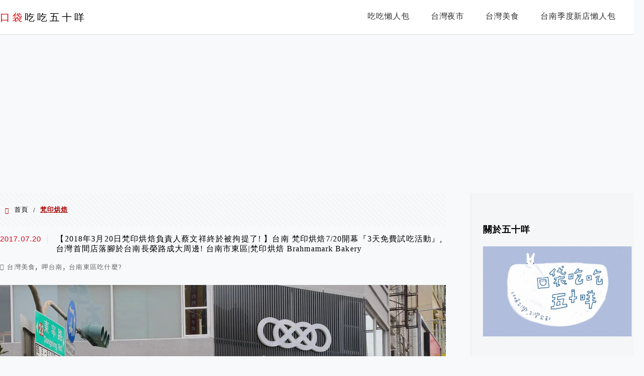

--- FILE ---
content_type: text/html; charset=UTF-8
request_url: https://etaiwan.blog/tag/%E6%A2%B5%E5%8D%B0%E7%83%98%E7%84%99/
body_size: 24469
content:
<!DOCTYPE html>
<!--[if IE 7 | IE 8]>
<html class="ie" lang="zh-TW"
 xmlns:fb="http://ogp.me/ns/fb#">
<![endif]-->
<!--[if !(IE 7) | !(IE 8)  ]><!-->
<html lang="zh-TW"
 xmlns:fb="http://ogp.me/ns/fb#" class="no-js">
<!--<![endif]-->

<head>
	<meta charset="UTF-8">
	<meta name="robots" content="all" />
	<meta name="author" content="口袋吃吃五十咩" />
	<meta name="rating" content="general" />
	<meta name="viewport" content="width=device-width" />
	<link rel="profile" href="https://gmpg.org/xfn/11">
	<link rel="alternate" title="RSS 2.0 訂閱最新文章" href="https://etaiwan.blog/feed/" />
	<link rel="pingback" href="https://etaiwan.blog/xmlrpc.php">
	<!--[if lt IE 9]>
	<script src="//html5shiv.googlecode.com/svn/trunk/html5.js"></script>
	<![endif]-->
	<link rel='preload' href='https://etaiwan.blog/wp-content/themes/achang-jinsha/css/style.min.css?ver=1706644354' as='style' />
<link rel='preload' href='https://etaiwan.blog/wp-content/themes/achang-jinsha/css/minify/style.rwd.min.css?ver=1706644354' as='style' />
<link rel='preload' href='https://etaiwan.blog/wp-content/themes/achang-jinsha/js/minify/rwd-menu.min.js?ver=1706644354' as='script' />
<meta name='robots' content='index, follow, max-image-preview:large, max-snippet:-1, max-video-preview:-1' />
	<style>img:is([sizes="auto" i], [sizes^="auto," i]) { contain-intrinsic-size: 3000px 1500px }</style>
	
	<!-- This site is optimized with the Yoast SEO plugin v25.9 - https://yoast.com/wordpress/plugins/seo/ -->
	<title>梵印烘焙 彙整 - 口袋吃吃五十咩</title>
	<link rel="canonical" href="https://etaiwan.blog/tag/梵印烘焙/" />
	<meta property="og:locale" content="zh_TW" />
	<meta property="og:type" content="article" />
	<meta property="og:title" content="梵印烘焙 彙整 - 口袋吃吃五十咩" />
	<meta property="og:url" content="https://etaiwan.blog/tag/梵印烘焙/" />
	<meta property="og:site_name" content="口袋吃吃五十咩" />
	<script type="application/ld+json" class="yoast-schema-graph">{"@context":"https://schema.org","@graph":[{"@type":"CollectionPage","@id":"https://etaiwan.blog/tag/%e6%a2%b5%e5%8d%b0%e7%83%98%e7%84%99/","url":"https://etaiwan.blog/tag/%e6%a2%b5%e5%8d%b0%e7%83%98%e7%84%99/","name":"梵印烘焙 彙整 - 口袋吃吃五十咩","isPartOf":{"@id":"https://etaiwan.blog/#website"},"primaryImageOfPage":{"@id":"https://etaiwan.blog/tag/%e6%a2%b5%e5%8d%b0%e7%83%98%e7%84%99/#primaryimage"},"image":{"@id":"https://etaiwan.blog/tag/%e6%a2%b5%e5%8d%b0%e7%83%98%e7%84%99/#primaryimage"},"thumbnailUrl":"https://etaiwan.blog/wp-content/uploads/20180228195038_18.jpg","breadcrumb":{"@id":"https://etaiwan.blog/tag/%e6%a2%b5%e5%8d%b0%e7%83%98%e7%84%99/#breadcrumb"},"inLanguage":"zh-TW"},{"@type":"ImageObject","inLanguage":"zh-TW","@id":"https://etaiwan.blog/tag/%e6%a2%b5%e5%8d%b0%e7%83%98%e7%84%99/#primaryimage","url":"https://etaiwan.blog/wp-content/uploads/20180228195038_18.jpg","contentUrl":"https://etaiwan.blog/wp-content/uploads/20180228195038_18.jpg","width":1024,"height":683},{"@type":"BreadcrumbList","@id":"https://etaiwan.blog/tag/%e6%a2%b5%e5%8d%b0%e7%83%98%e7%84%99/#breadcrumb","itemListElement":[{"@type":"ListItem","position":1,"name":"首頁","item":"https://etaiwan.blog/"},{"@type":"ListItem","position":2,"name":"梵印烘焙"}]},{"@type":"WebSite","@id":"https://etaiwan.blog/#website","url":"https://etaiwan.blog/","name":"口袋吃吃五十咩","description":"台灣玩食。完食台灣","potentialAction":[{"@type":"SearchAction","target":{"@type":"EntryPoint","urlTemplate":"https://etaiwan.blog/?s={search_term_string}"},"query-input":{"@type":"PropertyValueSpecification","valueRequired":true,"valueName":"search_term_string"}}],"inLanguage":"zh-TW"}]}</script>
	<!-- / Yoast SEO plugin. -->


<link rel='dns-prefetch' href='//stats.wp.com' />
<script type="text/javascript">
/* <![CDATA[ */
window._wpemojiSettings = {"baseUrl":"https:\/\/s.w.org\/images\/core\/emoji\/16.0.1\/72x72\/","ext":".png","svgUrl":"https:\/\/s.w.org\/images\/core\/emoji\/16.0.1\/svg\/","svgExt":".svg","source":{"concatemoji":"https:\/\/etaiwan.blog\/wp-includes\/js\/wp-emoji-release.min.js?ver=6.8.3"}};
/*! This file is auto-generated */
!function(s,n){var o,i,e;function c(e){try{var t={supportTests:e,timestamp:(new Date).valueOf()};sessionStorage.setItem(o,JSON.stringify(t))}catch(e){}}function p(e,t,n){e.clearRect(0,0,e.canvas.width,e.canvas.height),e.fillText(t,0,0);var t=new Uint32Array(e.getImageData(0,0,e.canvas.width,e.canvas.height).data),a=(e.clearRect(0,0,e.canvas.width,e.canvas.height),e.fillText(n,0,0),new Uint32Array(e.getImageData(0,0,e.canvas.width,e.canvas.height).data));return t.every(function(e,t){return e===a[t]})}function u(e,t){e.clearRect(0,0,e.canvas.width,e.canvas.height),e.fillText(t,0,0);for(var n=e.getImageData(16,16,1,1),a=0;a<n.data.length;a++)if(0!==n.data[a])return!1;return!0}function f(e,t,n,a){switch(t){case"flag":return n(e,"\ud83c\udff3\ufe0f\u200d\u26a7\ufe0f","\ud83c\udff3\ufe0f\u200b\u26a7\ufe0f")?!1:!n(e,"\ud83c\udde8\ud83c\uddf6","\ud83c\udde8\u200b\ud83c\uddf6")&&!n(e,"\ud83c\udff4\udb40\udc67\udb40\udc62\udb40\udc65\udb40\udc6e\udb40\udc67\udb40\udc7f","\ud83c\udff4\u200b\udb40\udc67\u200b\udb40\udc62\u200b\udb40\udc65\u200b\udb40\udc6e\u200b\udb40\udc67\u200b\udb40\udc7f");case"emoji":return!a(e,"\ud83e\udedf")}return!1}function g(e,t,n,a){var r="undefined"!=typeof WorkerGlobalScope&&self instanceof WorkerGlobalScope?new OffscreenCanvas(300,150):s.createElement("canvas"),o=r.getContext("2d",{willReadFrequently:!0}),i=(o.textBaseline="top",o.font="600 32px Arial",{});return e.forEach(function(e){i[e]=t(o,e,n,a)}),i}function t(e){var t=s.createElement("script");t.src=e,t.defer=!0,s.head.appendChild(t)}"undefined"!=typeof Promise&&(o="wpEmojiSettingsSupports",i=["flag","emoji"],n.supports={everything:!0,everythingExceptFlag:!0},e=new Promise(function(e){s.addEventListener("DOMContentLoaded",e,{once:!0})}),new Promise(function(t){var n=function(){try{var e=JSON.parse(sessionStorage.getItem(o));if("object"==typeof e&&"number"==typeof e.timestamp&&(new Date).valueOf()<e.timestamp+604800&&"object"==typeof e.supportTests)return e.supportTests}catch(e){}return null}();if(!n){if("undefined"!=typeof Worker&&"undefined"!=typeof OffscreenCanvas&&"undefined"!=typeof URL&&URL.createObjectURL&&"undefined"!=typeof Blob)try{var e="postMessage("+g.toString()+"("+[JSON.stringify(i),f.toString(),p.toString(),u.toString()].join(",")+"));",a=new Blob([e],{type:"text/javascript"}),r=new Worker(URL.createObjectURL(a),{name:"wpTestEmojiSupports"});return void(r.onmessage=function(e){c(n=e.data),r.terminate(),t(n)})}catch(e){}c(n=g(i,f,p,u))}t(n)}).then(function(e){for(var t in e)n.supports[t]=e[t],n.supports.everything=n.supports.everything&&n.supports[t],"flag"!==t&&(n.supports.everythingExceptFlag=n.supports.everythingExceptFlag&&n.supports[t]);n.supports.everythingExceptFlag=n.supports.everythingExceptFlag&&!n.supports.flag,n.DOMReady=!1,n.readyCallback=function(){n.DOMReady=!0}}).then(function(){return e}).then(function(){var e;n.supports.everything||(n.readyCallback(),(e=n.source||{}).concatemoji?t(e.concatemoji):e.wpemoji&&e.twemoji&&(t(e.twemoji),t(e.wpemoji)))}))}((window,document),window._wpemojiSettings);
/* ]]> */
</script>

<link rel='stylesheet' id='sgr-css' href='https://etaiwan.blog/wp-content/plugins/simple-google-recaptcha/sgr.css?ver=1667133471' type='text/css' media='all' />
<style id='wp-emoji-styles-inline-css' type='text/css'>

	img.wp-smiley, img.emoji {
		display: inline !important;
		border: none !important;
		box-shadow: none !important;
		height: 1em !important;
		width: 1em !important;
		margin: 0 0.07em !important;
		vertical-align: -0.1em !important;
		background: none !important;
		padding: 0 !important;
	}
</style>
<link rel='stylesheet' id='wp-block-library-css' href='https://etaiwan.blog/wp-includes/css/dist/block-library/style.min.css?ver=6.8.3' type='text/css' media='all' />
<style id='classic-theme-styles-inline-css' type='text/css'>
/*! This file is auto-generated */
.wp-block-button__link{color:#fff;background-color:#32373c;border-radius:9999px;box-shadow:none;text-decoration:none;padding:calc(.667em + 2px) calc(1.333em + 2px);font-size:1.125em}.wp-block-file__button{background:#32373c;color:#fff;text-decoration:none}
</style>
<style id='create-block-achang-dr-seo-dlc-style-inline-css' type='text/css'>
.flex-grow{flex-grow:1}.achang-dr-seo-dlc-lazybag{padding:.4em}.achang-dr-seo-dlc-lazybag ul:not(.list-no-pic){list-style:none;padding-left:0}.achang-dr-seo-dlc-lazybag ul:not(.list-no-pic) li{list-style:none}.achang-dr-seo-dlc-lazybag figure{margin:0!important;overflow:hidden}.achang-dr-seo-dlc-lazybag .lazybag-img span{background-position:50%;background-size:cover;display:block;padding-top:75%}.achang-dr-seo-dlc-lazybag a,.achang-dr-seo-dlc-lazybag a:visited{color:inherit;text-decoration:none}.achang-dr-seo-dlc-lazybag a:hover{filter:brightness(1.02)}.achang-dr-seo-dlc-lazybag .lazy-title{font-size:1.2em;font-weight:700;margin:.2em 0 .6em}.achang-dr-seo-dlc-lazybag p{text-align:justify}.achang-dr-seo-dlc-lazybag .lazybag-content{margin-top:1em}.achang-dr-seo-dlc-lazybag .list-content li,.achang-dr-seo-dlc-lazybag .list-no-content li{align-items:center;display:flex}.achang-dr-seo-dlc-lazybag .list-content li:not(:last-of-type),.achang-dr-seo-dlc-lazybag .list-no-content li:not(:last-of-type){margin:0 0 16px}.achang-dr-seo-dlc-lazybag .list-content li .lazybag-img,.achang-dr-seo-dlc-lazybag .list-no-content li .lazybag-img{border:1px solid #e8e8e8;border-radius:4px;flex-shrink:0;margin:0 32px 0 0!important;max-width:210px!important;width:100%}.achang-dr-seo-dlc-lazybag .list-content li .lazy-title,.achang-dr-seo-dlc-lazybag .list-no-content li .lazy-title{flex-grow:1}.achang-dr-seo-dlc-lazybag .list-content li .lazybag-content:after,.achang-dr-seo-dlc-lazybag .list-no-content li .lazybag-content:after{border-bottom:1px solid #dbdbdb;content:"";display:block;margin:10px 0;width:18%}.achang-dr-seo-dlc-lazybag .list-block{list-style:none}.achang-dr-seo-dlc-lazybag .list-block li{border-radius:24px;box-shadow:0 0 6px 0 hsla(0,0%,45%,.25);padding:20px 26px}.achang-dr-seo-dlc-lazybag .list-block li:not(:last-of-type){margin:0 0 30px}.achang-dr-seo-dlc-lazybag .list-block .lazy-title{font-size:1.2em;margin-bottom:.6em}.achang-dr-seo-dlc-lazybag .list-block .lazybag-readmore{text-align:center}.achang-dr-seo-dlc-lazybag .list-slide{list-style:none}.achang-dr-seo-dlc-lazybag .list-slide li{border:1px solid #dbdbdb;border-radius:10px;position:relative}.achang-dr-seo-dlc-lazybag .list-slide li:not(:last-of-type){margin:0 0 30px}.achang-dr-seo-dlc-lazybag .list-slide li .lazy-title{background:rgba(0,0,0,.6);bottom:0;color:#fff;left:0;margin-bottom:0;padding:14px 16px;position:absolute;right:0;text-align:center}.achang-dr-seo-dlc-lazybag .list-grid,.achang-dr-seo-dlc-lazybag .list-grid-full{display:grid;gap:2.4em 1.8em;grid-template-columns:repeat(3,minmax(0,1fr));list-style:none}.achang-dr-seo-dlc-lazybag .list-grid .lazybag-readmore,.achang-dr-seo-dlc-lazybag .list-grid-full .lazybag-readmore{text-align:center}.achang-dr-seo-dlc-lazybag .list-grid-full{gap:1.4em 1em}.achang-dr-seo-dlc-lazybag .list-grid-full li{border-radius:10px;box-shadow:0 0 6.5px 0 hsla(0,0%,70%,.4);display:flex;flex-direction:column;padding:24px 14px}.achang-dr-seo-dlc-lazybag .list-magazine{list-style:none}.achang-dr-seo-dlc-lazybag .list-magazine li{margin-bottom:2.2em!important;position:relative}.achang-dr-seo-dlc-lazybag .list-magazine .lazybag-img{width:100%}.achang-dr-seo-dlc-lazybag .list-magazine .lazybag-img a{display:inline-block;width:57%}.achang-dr-seo-dlc-lazybag .list-magazine li .block{background-color:#fff;border-radius:10px;box-shadow:0 4px 4px 0 hsla(0,0%,70%,.25);padding:2em;position:absolute;top:50%;transform:translateY(-50%);width:54%}.achang-dr-seo-dlc-lazybag .list-magazine li:nth-of-type(2n) .lazybag-img{text-align:right}.achang-dr-seo-dlc-lazybag .list-magazine li:nth-of-type(odd) .block{right:0}.achang-dr-seo-dlc-lazybag .list-magazine li:nth-of-type(2n) .block{left:0}@media screen and (min-width:768px){.achang-dr-seo-dlc-lazybag .list-magazine .lazy-title-sm{display:none}}@media screen and (max-width:767px){.achang-dr-seo-dlc-lazybag figure{max-height:75vw}.achang-dr-seo-dlc-lazybag figure img{aspect-ratio:auto;height:auto}.achang-dr-seo-dlc-lazybag .list-grid,.achang-dr-seo-dlc-lazybag .list-grid-full{grid-template-columns:repeat(1,minmax(0,1fr))}.achang-dr-seo-dlc-lazybag .list-grid .lazy-title,.achang-dr-seo-dlc-lazybag .list-grid-full .lazy-title{text-align:center}.achang-dr-seo-dlc-lazybag .list-content li,.achang-dr-seo-dlc-lazybag .list-no-content li{display:block}.achang-dr-seo-dlc-lazybag .list-content li .lazybag-img,.achang-dr-seo-dlc-lazybag .list-no-content li .lazybag-img{margin:0!important;max-width:none!important}.achang-dr-seo-dlc-lazybag .list-magazine .lazy-title{display:none}.achang-dr-seo-dlc-lazybag .list-magazine .lazybag-img a{width:100%}.achang-dr-seo-dlc-lazybag .list-magazine li{background-color:#fff;border-radius:10px;box-shadow:0 4px 4px 0 hsla(0,0%,70%,.25);padding:2em 1em}.achang-dr-seo-dlc-lazybag .list-magazine li .block{background:none;box-shadow:none;padding:0;position:relative;transform:none;width:auto}.achang-dr-seo-dlc-lazybag .list-magazine .lazybag-content p{color:#9e9e9e}.achang-dr-seo-dlc-lazybag .list-magazine .lazybag-readmore{text-align:center}}

</style>
<link rel='stylesheet' id='quads-style-css-css' href='https://etaiwan.blog/wp-content/plugins/quick-adsense-reloaded/includes/gutenberg/dist/blocks.style.build.css?ver=2.0.93' type='text/css' media='all' />
<link rel='stylesheet' id='mediaelement-css' href='https://etaiwan.blog/wp-includes/js/mediaelement/mediaelementplayer-legacy.min.css?ver=4.2.17' type='text/css' media='all' />
<link rel='stylesheet' id='wp-mediaelement-css' href='https://etaiwan.blog/wp-includes/js/mediaelement/wp-mediaelement.min.css?ver=6.8.3' type='text/css' media='all' />
<style id='jetpack-sharing-buttons-style-inline-css' type='text/css'>
.jetpack-sharing-buttons__services-list{display:flex;flex-direction:row;flex-wrap:wrap;gap:0;list-style-type:none;margin:5px;padding:0}.jetpack-sharing-buttons__services-list.has-small-icon-size{font-size:12px}.jetpack-sharing-buttons__services-list.has-normal-icon-size{font-size:16px}.jetpack-sharing-buttons__services-list.has-large-icon-size{font-size:24px}.jetpack-sharing-buttons__services-list.has-huge-icon-size{font-size:36px}@media print{.jetpack-sharing-buttons__services-list{display:none!important}}.editor-styles-wrapper .wp-block-jetpack-sharing-buttons{gap:0;padding-inline-start:0}ul.jetpack-sharing-buttons__services-list.has-background{padding:1.25em 2.375em}
</style>
<style id='global-styles-inline-css' type='text/css'>
:root{--wp--preset--aspect-ratio--square: 1;--wp--preset--aspect-ratio--4-3: 4/3;--wp--preset--aspect-ratio--3-4: 3/4;--wp--preset--aspect-ratio--3-2: 3/2;--wp--preset--aspect-ratio--2-3: 2/3;--wp--preset--aspect-ratio--16-9: 16/9;--wp--preset--aspect-ratio--9-16: 9/16;--wp--preset--color--black: #000000;--wp--preset--color--cyan-bluish-gray: #abb8c3;--wp--preset--color--white: #ffffff;--wp--preset--color--pale-pink: #f78da7;--wp--preset--color--vivid-red: #cf2e2e;--wp--preset--color--luminous-vivid-orange: #ff6900;--wp--preset--color--luminous-vivid-amber: #fcb900;--wp--preset--color--light-green-cyan: #7bdcb5;--wp--preset--color--vivid-green-cyan: #00d084;--wp--preset--color--pale-cyan-blue: #8ed1fc;--wp--preset--color--vivid-cyan-blue: #0693e3;--wp--preset--color--vivid-purple: #9b51e0;--wp--preset--gradient--vivid-cyan-blue-to-vivid-purple: linear-gradient(135deg,rgba(6,147,227,1) 0%,rgb(155,81,224) 100%);--wp--preset--gradient--light-green-cyan-to-vivid-green-cyan: linear-gradient(135deg,rgb(122,220,180) 0%,rgb(0,208,130) 100%);--wp--preset--gradient--luminous-vivid-amber-to-luminous-vivid-orange: linear-gradient(135deg,rgba(252,185,0,1) 0%,rgba(255,105,0,1) 100%);--wp--preset--gradient--luminous-vivid-orange-to-vivid-red: linear-gradient(135deg,rgba(255,105,0,1) 0%,rgb(207,46,46) 100%);--wp--preset--gradient--very-light-gray-to-cyan-bluish-gray: linear-gradient(135deg,rgb(238,238,238) 0%,rgb(169,184,195) 100%);--wp--preset--gradient--cool-to-warm-spectrum: linear-gradient(135deg,rgb(74,234,220) 0%,rgb(151,120,209) 20%,rgb(207,42,186) 40%,rgb(238,44,130) 60%,rgb(251,105,98) 80%,rgb(254,248,76) 100%);--wp--preset--gradient--blush-light-purple: linear-gradient(135deg,rgb(255,206,236) 0%,rgb(152,150,240) 100%);--wp--preset--gradient--blush-bordeaux: linear-gradient(135deg,rgb(254,205,165) 0%,rgb(254,45,45) 50%,rgb(107,0,62) 100%);--wp--preset--gradient--luminous-dusk: linear-gradient(135deg,rgb(255,203,112) 0%,rgb(199,81,192) 50%,rgb(65,88,208) 100%);--wp--preset--gradient--pale-ocean: linear-gradient(135deg,rgb(255,245,203) 0%,rgb(182,227,212) 50%,rgb(51,167,181) 100%);--wp--preset--gradient--electric-grass: linear-gradient(135deg,rgb(202,248,128) 0%,rgb(113,206,126) 100%);--wp--preset--gradient--midnight: linear-gradient(135deg,rgb(2,3,129) 0%,rgb(40,116,252) 100%);--wp--preset--font-size--small: 13px;--wp--preset--font-size--medium: 20px;--wp--preset--font-size--large: 36px;--wp--preset--font-size--x-large: 42px;--wp--preset--spacing--20: 0.44rem;--wp--preset--spacing--30: 0.67rem;--wp--preset--spacing--40: 1rem;--wp--preset--spacing--50: 1.5rem;--wp--preset--spacing--60: 2.25rem;--wp--preset--spacing--70: 3.38rem;--wp--preset--spacing--80: 5.06rem;--wp--preset--shadow--natural: 6px 6px 9px rgba(0, 0, 0, 0.2);--wp--preset--shadow--deep: 12px 12px 50px rgba(0, 0, 0, 0.4);--wp--preset--shadow--sharp: 6px 6px 0px rgba(0, 0, 0, 0.2);--wp--preset--shadow--outlined: 6px 6px 0px -3px rgba(255, 255, 255, 1), 6px 6px rgba(0, 0, 0, 1);--wp--preset--shadow--crisp: 6px 6px 0px rgba(0, 0, 0, 1);}:where(.is-layout-flex){gap: 0.5em;}:where(.is-layout-grid){gap: 0.5em;}body .is-layout-flex{display: flex;}.is-layout-flex{flex-wrap: wrap;align-items: center;}.is-layout-flex > :is(*, div){margin: 0;}body .is-layout-grid{display: grid;}.is-layout-grid > :is(*, div){margin: 0;}:where(.wp-block-columns.is-layout-flex){gap: 2em;}:where(.wp-block-columns.is-layout-grid){gap: 2em;}:where(.wp-block-post-template.is-layout-flex){gap: 1.25em;}:where(.wp-block-post-template.is-layout-grid){gap: 1.25em;}.has-black-color{color: var(--wp--preset--color--black) !important;}.has-cyan-bluish-gray-color{color: var(--wp--preset--color--cyan-bluish-gray) !important;}.has-white-color{color: var(--wp--preset--color--white) !important;}.has-pale-pink-color{color: var(--wp--preset--color--pale-pink) !important;}.has-vivid-red-color{color: var(--wp--preset--color--vivid-red) !important;}.has-luminous-vivid-orange-color{color: var(--wp--preset--color--luminous-vivid-orange) !important;}.has-luminous-vivid-amber-color{color: var(--wp--preset--color--luminous-vivid-amber) !important;}.has-light-green-cyan-color{color: var(--wp--preset--color--light-green-cyan) !important;}.has-vivid-green-cyan-color{color: var(--wp--preset--color--vivid-green-cyan) !important;}.has-pale-cyan-blue-color{color: var(--wp--preset--color--pale-cyan-blue) !important;}.has-vivid-cyan-blue-color{color: var(--wp--preset--color--vivid-cyan-blue) !important;}.has-vivid-purple-color{color: var(--wp--preset--color--vivid-purple) !important;}.has-black-background-color{background-color: var(--wp--preset--color--black) !important;}.has-cyan-bluish-gray-background-color{background-color: var(--wp--preset--color--cyan-bluish-gray) !important;}.has-white-background-color{background-color: var(--wp--preset--color--white) !important;}.has-pale-pink-background-color{background-color: var(--wp--preset--color--pale-pink) !important;}.has-vivid-red-background-color{background-color: var(--wp--preset--color--vivid-red) !important;}.has-luminous-vivid-orange-background-color{background-color: var(--wp--preset--color--luminous-vivid-orange) !important;}.has-luminous-vivid-amber-background-color{background-color: var(--wp--preset--color--luminous-vivid-amber) !important;}.has-light-green-cyan-background-color{background-color: var(--wp--preset--color--light-green-cyan) !important;}.has-vivid-green-cyan-background-color{background-color: var(--wp--preset--color--vivid-green-cyan) !important;}.has-pale-cyan-blue-background-color{background-color: var(--wp--preset--color--pale-cyan-blue) !important;}.has-vivid-cyan-blue-background-color{background-color: var(--wp--preset--color--vivid-cyan-blue) !important;}.has-vivid-purple-background-color{background-color: var(--wp--preset--color--vivid-purple) !important;}.has-black-border-color{border-color: var(--wp--preset--color--black) !important;}.has-cyan-bluish-gray-border-color{border-color: var(--wp--preset--color--cyan-bluish-gray) !important;}.has-white-border-color{border-color: var(--wp--preset--color--white) !important;}.has-pale-pink-border-color{border-color: var(--wp--preset--color--pale-pink) !important;}.has-vivid-red-border-color{border-color: var(--wp--preset--color--vivid-red) !important;}.has-luminous-vivid-orange-border-color{border-color: var(--wp--preset--color--luminous-vivid-orange) !important;}.has-luminous-vivid-amber-border-color{border-color: var(--wp--preset--color--luminous-vivid-amber) !important;}.has-light-green-cyan-border-color{border-color: var(--wp--preset--color--light-green-cyan) !important;}.has-vivid-green-cyan-border-color{border-color: var(--wp--preset--color--vivid-green-cyan) !important;}.has-pale-cyan-blue-border-color{border-color: var(--wp--preset--color--pale-cyan-blue) !important;}.has-vivid-cyan-blue-border-color{border-color: var(--wp--preset--color--vivid-cyan-blue) !important;}.has-vivid-purple-border-color{border-color: var(--wp--preset--color--vivid-purple) !important;}.has-vivid-cyan-blue-to-vivid-purple-gradient-background{background: var(--wp--preset--gradient--vivid-cyan-blue-to-vivid-purple) !important;}.has-light-green-cyan-to-vivid-green-cyan-gradient-background{background: var(--wp--preset--gradient--light-green-cyan-to-vivid-green-cyan) !important;}.has-luminous-vivid-amber-to-luminous-vivid-orange-gradient-background{background: var(--wp--preset--gradient--luminous-vivid-amber-to-luminous-vivid-orange) !important;}.has-luminous-vivid-orange-to-vivid-red-gradient-background{background: var(--wp--preset--gradient--luminous-vivid-orange-to-vivid-red) !important;}.has-very-light-gray-to-cyan-bluish-gray-gradient-background{background: var(--wp--preset--gradient--very-light-gray-to-cyan-bluish-gray) !important;}.has-cool-to-warm-spectrum-gradient-background{background: var(--wp--preset--gradient--cool-to-warm-spectrum) !important;}.has-blush-light-purple-gradient-background{background: var(--wp--preset--gradient--blush-light-purple) !important;}.has-blush-bordeaux-gradient-background{background: var(--wp--preset--gradient--blush-bordeaux) !important;}.has-luminous-dusk-gradient-background{background: var(--wp--preset--gradient--luminous-dusk) !important;}.has-pale-ocean-gradient-background{background: var(--wp--preset--gradient--pale-ocean) !important;}.has-electric-grass-gradient-background{background: var(--wp--preset--gradient--electric-grass) !important;}.has-midnight-gradient-background{background: var(--wp--preset--gradient--midnight) !important;}.has-small-font-size{font-size: var(--wp--preset--font-size--small) !important;}.has-medium-font-size{font-size: var(--wp--preset--font-size--medium) !important;}.has-large-font-size{font-size: var(--wp--preset--font-size--large) !important;}.has-x-large-font-size{font-size: var(--wp--preset--font-size--x-large) !important;}
:where(.wp-block-post-template.is-layout-flex){gap: 1.25em;}:where(.wp-block-post-template.is-layout-grid){gap: 1.25em;}
:where(.wp-block-columns.is-layout-flex){gap: 2em;}:where(.wp-block-columns.is-layout-grid){gap: 2em;}
:root :where(.wp-block-pullquote){font-size: 1.5em;line-height: 1.6;}
</style>
<link rel='stylesheet' id='flexslider2.6.0-css' href='https://etaiwan.blog/wp-content/themes/achang-jinsha/assets/FlexSlider-2.6.0/flexslider.min.css?ver=6.8.3' type='text/css' media='all' />
<link rel='stylesheet' id='dashicons-css' href='https://etaiwan.blog/wp-includes/css/dashicons.min.css?ver=6.8.3' type='text/css' media='all' />
<link rel='stylesheet' id='achang-icon-css' href='https://etaiwan.blog/wp-content/themes/achang-jinsha/images/achang-icon/style.css?ver=6.8.3' type='text/css' media='all' />
<link rel='stylesheet' id='icomoon-icon-css' href='https://etaiwan.blog/wp-content/themes/achang-jinsha/images/icomoon-icon/style.css?ver=6.8.3' type='text/css' media='all' />
<link rel='stylesheet' id='awesome-css' href='https://etaiwan.blog/wp-content/themes/achang-jinsha/images/fontawesome/css/all.min.css?ver=2.2.9.1' type='text/css' media='all' />
<link rel='stylesheet' id='achang_theme-style-css' href='https://etaiwan.blog/wp-content/themes/achang-jinsha/css/style.min.css?ver=1706644354' type='text/css' media='all' />
<link rel='stylesheet' id='achang_theme-style-wide-css' href='https://etaiwan.blog/wp-content/themes/achang-jinsha/css/minify/style-wide.min.css?ver=2.2.9.1' type='text/css' media='all' />
<link rel='stylesheet' id='achang_theme-style-rwd-css' href='https://etaiwan.blog/wp-content/themes/achang-jinsha/css/minify/style.rwd.min.css?ver=1706644354' type='text/css' media='all' />
<style id='jetpack_facebook_likebox-inline-css' type='text/css'>
.widget_facebook_likebox {
	overflow: hidden;
}

</style>
<link rel='stylesheet' id='tablepress-default-css' href='https://etaiwan.blog/wp-content/plugins/tablepress/css/build/default.css?ver=3.2.1' type='text/css' media='all' />
<link rel='stylesheet' id='achang-jvc-init-css' href='https://etaiwan.blog/wp-content/plugins/achangJetPackVirtualCounter/assets/minify/stylesheet.min.css?ver=2.8.3' type='text/css' media='all' />
<link rel='stylesheet' id='dtree.css-css' href='https://etaiwan.blog/wp-content/plugins/wp-dtree-30/wp-dtree.min.css?ver=4.4.5' type='text/css' media='all' />
<script type="text/javascript" id="sgr-js-extra">
/* <![CDATA[ */
var sgr = {"sgr_site_key":"6LdczmYeAAAAAPCVM-gdLj-oGmHNi_GQ4vW96Y9C"};
/* ]]> */
</script>
<script type="text/javascript" src="https://etaiwan.blog/wp-content/plugins/simple-google-recaptcha/sgr.js?ver=1667133471" id="sgr-js"></script>
<script type="text/javascript" id="wk-tag-manager-script-js-after">
/* <![CDATA[ */
function shouldTrack(){
var trackLoggedIn = true;
var loggedIn = false;
if(!loggedIn){
return true;
} else if( trackLoggedIn ) {
return true;
}
return false;
}
function hasWKGoogleAnalyticsCookie() {
return (new RegExp('wp_wk_ga_untrack_' + document.location.hostname)).test(document.cookie);
}
if (!hasWKGoogleAnalyticsCookie() && shouldTrack()) {
//Google Tag Manager
(function (w, d, s, l, i) {
w[l] = w[l] || [];
w[l].push({
'gtm.start':
new Date().getTime(), event: 'gtm.js'
});
var f = d.getElementsByTagName(s)[0],
j = d.createElement(s), dl = l != 'dataLayer' ? '&l=' + l : '';
j.async = true;
j.src =
'https://www.googletagmanager.com/gtm.js?id=' + i + dl;
f.parentNode.insertBefore(j, f);
})(window, document, 'script', 'dataLayer', 'GTM-563J5C6');
}
/* ]]> */
</script>
<script type="text/javascript" src="https://etaiwan.blog/wp-includes/js/jquery/jquery.min.js?ver=3.7.1" id="jquery-core-js"></script>
<script type="text/javascript" src="https://etaiwan.blog/wp-includes/js/jquery/jquery-migrate.min.js?ver=3.4.1" id="jquery-migrate-js"></script>
<script type="text/javascript" defer="defer" src="https://etaiwan.blog/wp-content/themes/achang-jinsha/assets/FlexSlider-2.6.0/jquery.flexslider-min.js?ver=1.0" id="flexslider2.6.0-js"></script>
<script type="text/javascript" id="init-js-extra">
/* <![CDATA[ */
var init_params = {"ajaxurl":"https:\/\/etaiwan.blog\/wp-admin\/admin-ajax.php","is_user_logged_in":"","slider_time":"3000"};
/* ]]> */
</script>
<script type="text/javascript" async="async" src="https://etaiwan.blog/wp-content/themes/achang-jinsha/js/minify/init.min.js?ver=2.2.9.1" id="init-js"></script>
<script type="text/javascript" src="https://etaiwan.blog/wp-content/themes/achang-jinsha/js/minify/rwd-menu.min.js?ver=1706644354" id="achang_rwd-menu-js"></script>
<script type="text/javascript" id="achang-jvc-init-js-extra">
/* <![CDATA[ */
var jvc_init_params = {"ajaxurl":"https:\/\/etaiwan.blog\/wp-admin\/admin-ajax.php?action=achang_jvc","widget_id":"achang_jetpack_virtual_counter-2","count_text":"\u7d71\u8a08\u4e2d...","security":"9d8dc2b659"};
/* ]]> */
</script>
<script type="text/javascript" src="https://etaiwan.blog/wp-content/plugins/achangJetPackVirtualCounter/assets/minify/init.min.js?ver=2.8.3" id="achang-jvc-init-js"></script>
<script type="text/javascript" id="dtree-js-extra">
/* <![CDATA[ */
var WPdTreeSettings = {"animate":"1","duration":"250","imgurl":"https:\/\/etaiwan.blog\/wp-content\/plugins\/wp-dtree-30\/"};
/* ]]> */
</script>
<script type="text/javascript" src="https://etaiwan.blog/wp-content/plugins/wp-dtree-30/wp-dtree.min.js?ver=4.4.5" id="dtree-js"></script>
<link rel="https://api.w.org/" href="https://etaiwan.blog/wp-json/" /><link rel="alternate" title="JSON" type="application/json" href="https://etaiwan.blog/wp-json/wp/v2/tags/174" /><meta name="generator" content="WordPress 6.8.3" />
<meta property="fb:app_id" content="101094470469945"/>	<style>img#wpstats{display:none}</style>
		<script>document.cookie = 'quads_browser_width='+screen.width;</script><script>jQuery($ => {
        $("#primary-menu").on("click",e=>{
            if($(e.target).hasClass("search-icon")){
                $("#primary-search").show();
                $("#search-cover").show();
                $("header .search-field").focus();
            }else{
                if( 0 === $(e.target).parents("#primary-search").length){
                    $("#primary-search").hide();
                    $("#search-cover").hide();
                }
            }
        })
    })</script><link rel="preload" as="image" href="https://i2.wp.com/etaiwan.blog/wp-content/uploads/20251120004819_0_e5cc92.jpg?quality=90&ssl=1&w=900" /><style type="text/css">#main article .desc .inner-desc {font-family: "Microsoft JhengHei","微軟正黑體";font-size: 18px;letter-spacing: 0.07em;line-height: 32px;}	#main article p, #main article div {font-family: "Microsoft JhengHei","微軟正黑體";font-size: 18px;letter-spacing: 0.07em;line-height: 32px;}	</style><link rel="preconnect" href="//connect.facebook.net/zh_TW/sdk.js" /><script async src="https://pagead2.googlesyndication.com/pagead/js/adsbygoogle.js?client=ca-pub-6663436829486737"
     crossorigin="anonymous"></script>
<script>
  (adsbygoogle = window.adsbygoogle || []).push({
    google_ad_client: "ca-pub-6663436829486737",
    enable_page_level_ads: true,
    overlays: {bottom: true}
  });
</script>

<!-- Facebook Pixel Code -->
<script>
  !function(f,b,e,v,n,t,s)
  {if(f.fbq)return;n=f.fbq=function(){n.callMethod?
  n.callMethod.apply(n,arguments):n.queue.push(arguments)};
  if(!f._fbq)f._fbq=n;n.push=n;n.loaded=!0;n.version='2.0';
  n.queue=[];t=b.createElement(e);t.async=!0;
  t.src=v;s=b.getElementsByTagName(e)[0];
  s.parentNode.insertBefore(t,s)}(window, document,'script',
  'https://connect.facebook.net/en_US/fbevents.js');
  fbq('init', '634503460340780');
  fbq('track', 'PageView');
</script>
<noscript><img height="1" width="1" style="display:none"
  src="https://www.facebook.com/tr?id=634503460340780&ev=PageView&noscript=1"
/></noscript>
<!-- End Facebook Pixel Code -->


<script type="text/javascript">
window.AviviD = window.AviviD || {settings:{},status:{}};
        AviviD.web_id = 'achang013';
        AviviD.category_id = window.avivid_category_id || '20191221000005';
        AviviD.tracking_platform = 'likr';
        (function(w,d,s,l,i){w[l]=w[l]||[];w[l].push({'gtm.start':
        new Date().getTime(),event:'gtm.js'});var f=d.getElementsByTagName(s)[0],
        j=d.createElement(s),dl=l!='dataLayer'?'&l='+l:'';j.async=true;j.src=
        'https://www.googletagmanager.com/gtm.js?id='+i+dl+'&timestamp='+new Date().getTime();f.parentNode.insertBefore(j,f);
        })(window,document,'script','dataLayer','GTM-W9F4QDN');
 
  
        (function(w,d,s,l,i){w[l]=w[l]||[];w[l].push({'gtm.start':
        new Date().getTime(),event:'gtm.js'});var f=d.getElementsByTagName(s)[0],
        j=d.createElement(s),dl=l!='dataLayer'?'&l='+l:'';j.async=true;j.src=
        'https://www.googletagmanager.com/gtm.js?id='+i+dl+'&timestamp='+new Date().getTime();f.parentNode.insertBefore(j,f);
        })(window,document,'script','dataLayer','GTM-MKB8VFG');
</script>
<link rel="icon" href="https://etaiwan.blog/wp-content/uploads/20170512135432_33-32x32.png" sizes="32x32" />
<link rel="icon" href="https://etaiwan.blog/wp-content/uploads/20170512135432_33-192x192.png" sizes="192x192" />
<link rel="apple-touch-icon" href="https://etaiwan.blog/wp-content/uploads/20170512135432_33-180x180.png" />
<meta name="msapplication-TileImage" content="https://etaiwan.blog/wp-content/uploads/20170512135432_33-270x270.png" />
<link rel="preload" as="image" href="https://i2.wp.com/etaiwan.blog/wp-content/uploads/20180228195038_18.jpg?quality=90&ssl=1&w=320" media="(max-resolution:320wdpi)"><link rel="preload" as="image" href="https://i0.wp.com/etaiwan.blog/wp-content/uploads/20180228195038_18.jpg?quality=90&ssl=1&w=375" media="(max-resolution:375wdpi)"><link rel="preload" as="image" href="https://i1.wp.com/etaiwan.blog/wp-content/uploads/20180228195038_18.jpg?quality=90&ssl=1&w=414" media="(max-resolution:414wdpi)"><link rel="preload" as="image" href="https://i0.wp.com/etaiwan.blog/wp-content/uploads/20180228195038_18.jpg?quality=90&ssl=1&w=428" media="(max-resolution:428wdpi)"><link rel="preload" as="image" href="https://i0.wp.com/etaiwan.blog/wp-content/uploads/20180228195038_18.jpg?quality=90&ssl=1&w=768" media="(max-resolution:768wdpi)"><link rel="preload" as="image" href="https://i1.wp.com/etaiwan.blog/wp-content/uploads/20180228195038_18.jpg?quality=90&ssl=1&w=900" media="(max-resolution:900wdpi)"><link rel="preload" as="image" href="https://i2.wp.com/etaiwan.blog/wp-content/uploads/20180228195038_18.jpg?quality=90&ssl=1&w=1024" media="(max-resolution:1024wdpi)"><link rel="preload" as="image" href="https://i2.wp.com/etaiwan.blog/wp-content/uploads/20180228195038_18.jpg?quality=90&ssl=1&w=1440" media="(max-resolution:1440wdpi)"><link rel="preload" as="image" href="https://i1.wp.com/etaiwan.blog/wp-content/uploads/20180228195038_18.jpg?quality=90&ssl=1" media="(max-resolution:2560wdpi)"></head>

<body class="archive tag tag-174 wp-theme-achang-jinsha">

<noscript>
    <iframe src="https://www.googletagmanager.com/ns.html?id=GTM-563J5C6" height="0" width="0"
        style="display:none;visibility:hidden"></iframe>
</noscript>

	<header id="header">
		<div class="header-area">
			<div class="logo-area">
				<h1>                    <a id="logo" href="https://etaiwan.blog" title="口袋吃吃五十咩" class="text">
                        <div class="text"><span class="first-text">口袋</span>吃吃五十咩</div>                    </a>
				</h1>				<a id="rwd-logo" href="https://etaiwan.blog" title="口袋吃吃五十咩" style="color: #000; font-size: 20px;">口袋吃吃五十咩</a>            </div>
			<div id="primary-menu">
				<nav id="access" role="navigation">
					<header>
						<h3 class="assistive-text">橫幅選單</h3>
					</header>
					<div class="menu-2019%e5%b9%b4%e6%89%8b%e6%a9%9f-container"><ul id="achang_rwd_menu_wrap" class="menu rwd-menu"><li id="menu-item-31970" class="menu-item menu-item-type-post_type menu-item-object-page menu-item-31970"><a href="https://etaiwan.blog/contact-me/"><span>關於五十咩</span></a></li>
<li id="menu-item-8169" class="menu-item menu-item-type-taxonomy menu-item-object-category menu-item-has-children menu-item-8169"><a href="https://etaiwan.blog/category/eat-taiwan/food-lazy-to-think/"><span>美食懶人包</span></a>
<ul class="sub-menu">
	<li id="menu-item-8170" class="menu-item menu-item-type-taxonomy menu-item-object-category menu-item-8170"><a href="https://etaiwan.blog/category/eat-taiwan/pingtung/pingtung-food-lazy/"><span>屏東美食懶人包</span></a></li>
	<li id="menu-item-8171" class="menu-item menu-item-type-taxonomy menu-item-object-category menu-item-8171"><a href="https://etaiwan.blog/category/eat-taiwan/tainan/tainan-food-lazy/"><span>台南美食懶人包</span></a></li>
	<li id="menu-item-31973" class="menu-item menu-item-type-taxonomy menu-item-object-category menu-item-31973"><a href="https://etaiwan.blog/category/eat-taiwan/chiayi/chiayi-food-lazy/"><span>嘉義美食懶人包</span></a></li>
	<li id="menu-item-31974" class="menu-item menu-item-type-taxonomy menu-item-object-category menu-item-31974"><a href="https://etaiwan.blog/category/eat-taiwan/taichung/taichung-food-lazy/"><span>台中美食懶人包</span></a></li>
</ul>
</li>
<li id="menu-item-8158" class="menu-item menu-item-type-taxonomy menu-item-object-category menu-item-has-children menu-item-8158"><a href="https://etaiwan.blog/category/eat-taiwan/tainan/"><span>呷台南</span></a>
<ul class="sub-menu">
	<li id="menu-item-32005" class="menu-item menu-item-type-taxonomy menu-item-object-category menu-item-32005"><a href="https://etaiwan.blog/category/eat-taiwan/tainan/700/"><span>台南中西區吃什麼?</span></a></li>
	<li id="menu-item-32002" class="menu-item menu-item-type-taxonomy menu-item-object-category menu-item-32002"><a href="https://etaiwan.blog/category/eat-taiwan/tainan/701/"><span>台南東區吃什麼?</span></a></li>
	<li id="menu-item-32007" class="menu-item menu-item-type-taxonomy menu-item-object-category menu-item-32007"><a href="https://etaiwan.blog/category/eat-taiwan/tainan/708/"><span>台南安平吃什麼?</span></a></li>
	<li id="menu-item-32013" class="menu-item menu-item-type-taxonomy menu-item-object-category menu-item-32013"><a href="https://etaiwan.blog/category/eat-taiwan/tainan/721/"><span>台南麻豆吃什麼?</span></a></li>
	<li id="menu-item-32006" class="menu-item menu-item-type-taxonomy menu-item-object-category menu-item-32006"><a href="https://etaiwan.blog/category/eat-taiwan/tainan/710/"><span>台南永康吃什麼?</span></a></li>
	<li id="menu-item-32008" class="menu-item menu-item-type-taxonomy menu-item-object-category menu-item-32008"><a href="https://etaiwan.blog/category/eat-taiwan/tainan/737/"><span>台南鹽水吃什麼?</span></a></li>
	<li id="menu-item-31999" class="menu-item menu-item-type-taxonomy menu-item-object-category menu-item-31999"><a href="https://etaiwan.blog/category/eat-taiwan/tainan/719/"><span>台南龍崎吃什麼?</span></a></li>
	<li id="menu-item-32000" class="menu-item menu-item-type-taxonomy menu-item-object-category menu-item-32000"><a href="https://etaiwan.blog/category/eat-taiwan/tainan/730/"><span>台南新營吃什麼?</span></a></li>
	<li id="menu-item-32001" class="menu-item menu-item-type-taxonomy menu-item-object-category menu-item-32001"><a href="https://etaiwan.blog/category/eat-taiwan/tainan/704/"><span>台南北區吃什麼?</span></a></li>
	<li id="menu-item-32003" class="menu-item menu-item-type-taxonomy menu-item-object-category menu-item-32003"><a href="https://etaiwan.blog/category/eat-taiwan/tainan/711/"><span>台南歸仁吃什麼?</span></a></li>
	<li id="menu-item-32004" class="menu-item menu-item-type-taxonomy menu-item-object-category menu-item-32004"><a href="https://etaiwan.blog/category/eat-taiwan/tainan/702/"><span>台南南區吃什麼?</span></a></li>
	<li id="menu-item-32009" class="menu-item menu-item-type-taxonomy menu-item-object-category menu-item-32009"><a href="https://etaiwan.blog/category/eat-taiwan/tainan/718/"><span>台南關廟吃什麼?</span></a></li>
	<li id="menu-item-32010" class="menu-item menu-item-type-taxonomy menu-item-object-category menu-item-32010"><a href="https://etaiwan.blog/category/eat-taiwan/tainan/712/"><span>台南新化吃什麼?</span></a></li>
	<li id="menu-item-32011" class="menu-item menu-item-type-taxonomy menu-item-object-category menu-item-32011"><a href="https://etaiwan.blog/category/eat-taiwan/tainan/709/"><span>台南安南吃什麼?</span></a></li>
	<li id="menu-item-32014" class="menu-item menu-item-type-taxonomy menu-item-object-category menu-item-32014"><a href="https://etaiwan.blog/category/eat-taiwan/tainan/717/"><span>台南仁德吃什麼?</span></a></li>
	<li id="menu-item-32012" class="menu-item menu-item-type-taxonomy menu-item-object-category menu-item-32012"><a href="https://etaiwan.blog/category/eat-taiwan/tainan/741/"><span>台南善化吃什麼?</span></a></li>
	<li id="menu-item-32015" class="menu-item menu-item-type-taxonomy menu-item-object-category menu-item-32015"><a href="https://etaiwan.blog/category/eat-taiwan/tainan/732/"><span>台南白河吃什麼?</span></a></li>
	<li id="menu-item-32016" class="menu-item menu-item-type-taxonomy menu-item-object-category menu-item-32016"><a href="https://etaiwan.blog/category/eat-taiwan/tainan/722/"><span>台南佳里吃什麼?</span></a></li>
	<li id="menu-item-32017" class="menu-item menu-item-type-taxonomy menu-item-object-category menu-item-32017"><a href="https://etaiwan.blog/category/eat-taiwan/tainan/734/"><span>台南六甲吃什麼?</span></a></li>
	<li id="menu-item-32018" class="menu-item menu-item-type-taxonomy menu-item-object-category menu-item-32018"><a href="https://etaiwan.blog/category/eat-taiwan/tainan/744/"><span>台南新市吃什麼?</span></a></li>
</ul>
</li>
<li id="menu-item-8159" class="menu-item menu-item-type-taxonomy menu-item-object-category menu-item-has-children menu-item-8159"><a href="https://etaiwan.blog/category/eat-taiwan/pingtung/"><span>屏東美食</span></a>
<ul class="sub-menu">
	<li id="menu-item-31979" class="menu-item menu-item-type-taxonomy menu-item-object-category menu-item-31979"><a href="https://etaiwan.blog/category/eat-taiwan/pingtung/946/"><span>恆春鎮</span></a></li>
	<li id="menu-item-31980" class="menu-item menu-item-type-taxonomy menu-item-object-category menu-item-31980"><a href="https://etaiwan.blog/category/eat-taiwan/pingtung/944/"><span>車城鄉</span></a></li>
	<li id="menu-item-31981" class="menu-item menu-item-type-taxonomy menu-item-object-category menu-item-31981"><a href="https://etaiwan.blog/category/eat-taiwan/pingtung/923/"><span>萬巒鄉</span></a></li>
	<li id="menu-item-31982" class="menu-item menu-item-type-taxonomy menu-item-object-category menu-item-31982"><a href="https://etaiwan.blog/category/eat-taiwan/pingtung/912/"><span>屏東內埔吃什麼?</span></a></li>
	<li id="menu-item-31983" class="menu-item menu-item-type-taxonomy menu-item-object-category menu-item-31983"><a href="https://etaiwan.blog/category/eat-taiwan/pingtung/940-pingtung/"><span>潮州鎮</span></a></li>
	<li id="menu-item-31984" class="menu-item menu-item-type-taxonomy menu-item-object-category menu-item-31984"><a href="https://etaiwan.blog/category/eat-taiwan/pingtung/940/"><span>枋寮鄉</span></a></li>
	<li id="menu-item-31985" class="menu-item menu-item-type-taxonomy menu-item-object-category menu-item-31985"><a href="https://etaiwan.blog/category/eat-taiwan/pingtung/908/"><span>長治鄉</span></a></li>
	<li id="menu-item-31986" class="menu-item menu-item-type-taxonomy menu-item-object-category menu-item-31986"><a href="https://etaiwan.blog/category/eat-taiwan/pingtung/928/"><span>東港鎮</span></a></li>
	<li id="menu-item-31987" class="menu-item menu-item-type-taxonomy menu-item-object-category menu-item-31987"><a href="https://etaiwan.blog/category/eat-taiwan/pingtung/900/"><span>屏東市</span></a></li>
	<li id="menu-item-31988" class="menu-item menu-item-type-taxonomy menu-item-object-category menu-item-31988"><a href="https://etaiwan.blog/category/eat-taiwan/pingtung/925/"><span>新埤鄉</span></a></li>
	<li id="menu-item-31989" class="menu-item menu-item-type-taxonomy menu-item-object-category menu-item-31989"><a href="https://etaiwan.blog/category/eat-taiwan/pingtung/941/"><span>枋山鄉</span></a></li>
	<li id="menu-item-31990" class="menu-item menu-item-type-taxonomy menu-item-object-category menu-item-31990"><a href="https://etaiwan.blog/category/eat-taiwan/pingtung/905/"><span>里港鄉</span></a></li>
	<li id="menu-item-31991" class="menu-item menu-item-type-taxonomy menu-item-object-category menu-item-31991"><a href="https://etaiwan.blog/category/eat-taiwan/pingtung/911/"><span>竹田鄉</span></a></li>
	<li id="menu-item-31992" class="menu-item menu-item-type-taxonomy menu-item-object-category menu-item-31992"><a href="https://etaiwan.blog/category/eat-taiwan/pingtung/913/"><span>萬丹鄉</span></a></li>
	<li id="menu-item-31993" class="menu-item menu-item-type-taxonomy menu-item-object-category menu-item-31993"><a href="https://etaiwan.blog/category/eat-taiwan/pingtung/906/"><span>高樹鄉</span></a></li>
</ul>
</li>
<li id="menu-item-8161" class="menu-item menu-item-type-taxonomy menu-item-object-category menu-item-has-children menu-item-8161"><a href="https://etaiwan.blog/category/eat-taiwan/chiayi/"><span>嘉義美食</span></a>
<ul class="sub-menu">
	<li id="menu-item-31994" class="menu-item menu-item-type-taxonomy menu-item-object-category menu-item-31994"><a href="https://etaiwan.blog/category/eat-taiwan/chiayi/600/"><span>嘉義市美食吃什麼?</span></a></li>
	<li id="menu-item-31995" class="menu-item menu-item-type-taxonomy menu-item-object-category menu-item-31995"><a href="https://etaiwan.blog/category/eat-taiwan/chiayi/613/"><span>朴子市</span></a></li>
	<li id="menu-item-31996" class="menu-item menu-item-type-taxonomy menu-item-object-category menu-item-31996"><a href="https://etaiwan.blog/category/eat-taiwan/chiayi/603/"><span>梅山鄉</span></a></li>
	<li id="menu-item-31997" class="menu-item menu-item-type-taxonomy menu-item-object-category menu-item-31997"><a href="https://etaiwan.blog/category/eat-taiwan/chiayi/604/"><span>竹崎鄉</span></a></li>
	<li id="menu-item-31998" class="menu-item menu-item-type-taxonomy menu-item-object-category menu-item-31998"><a href="https://etaiwan.blog/category/eat-taiwan/chiayi/616/"><span>新港鄉</span></a></li>
</ul>
</li>
<li id="menu-item-8157" class="menu-item menu-item-type-taxonomy menu-item-object-category menu-item-has-children menu-item-8157"><a href="https://etaiwan.blog/category/eat-taiwan/"><span>台灣美食</span></a>
<ul class="sub-menu">
	<li id="menu-item-8164" class="menu-item menu-item-type-taxonomy menu-item-object-category menu-item-8164"><a href="https://etaiwan.blog/category/eat-taiwan/kaohsiung/"><span>高雄美食</span></a></li>
	<li id="menu-item-31975" class="menu-item menu-item-type-taxonomy menu-item-object-category menu-item-31975"><a href="https://etaiwan.blog/category/eat-taiwan/taichung/"><span>台中美食</span></a></li>
	<li id="menu-item-8165" class="menu-item menu-item-type-taxonomy menu-item-object-category menu-item-8165"><a href="https://etaiwan.blog/category/eat-taiwan/hsinchu/"><span>新竹美食</span></a></li>
	<li id="menu-item-8166" class="menu-item menu-item-type-taxonomy menu-item-object-category menu-item-8166"><a href="https://etaiwan.blog/category/eat-taiwan/yunlin/"><span>雲林美食</span></a></li>
	<li id="menu-item-8167" class="menu-item menu-item-type-taxonomy menu-item-object-category menu-item-8167"><a href="https://etaiwan.blog/category/eat-taiwan/new-taipei-city/"><span>新北美食</span></a></li>
	<li id="menu-item-8168" class="menu-item menu-item-type-taxonomy menu-item-object-category menu-item-8168"><a href="https://etaiwan.blog/category/eat-taiwan/taipei/"><span>台北美食</span></a></li>
	<li id="menu-item-8160" class="menu-item menu-item-type-taxonomy menu-item-object-category menu-item-8160"><a href="https://etaiwan.blog/category/eat-taiwan/nantou/"><span>南投美食</span></a></li>
	<li id="menu-item-31977" class="menu-item menu-item-type-taxonomy menu-item-object-category menu-item-31977"><a href="https://etaiwan.blog/category/eat-taiwan/taoyuan/"><span>桃園美食</span></a></li>
	<li id="menu-item-31976" class="menu-item menu-item-type-taxonomy menu-item-object-category menu-item-31976"><a href="https://etaiwan.blog/category/eat-taiwan/taitung/"><span>台東美食</span></a></li>
	<li id="menu-item-31978" class="menu-item menu-item-type-taxonomy menu-item-object-category menu-item-31978"><a href="https://etaiwan.blog/category/eat-taiwan/changhua/"><span>彰化美食</span></a></li>
</ul>
</li>
<li id="menu-item-8172" class="menu-item menu-item-type-taxonomy menu-item-object-category menu-item-has-children menu-item-8172"><a href="https://etaiwan.blog/category/travel-taiwan/"><span>台灣旅遊</span></a>
<ul class="sub-menu">
	<li id="menu-item-8163" class="menu-item menu-item-type-taxonomy menu-item-object-category menu-item-8163"><a href="https://etaiwan.blog/category/night-market/tainan-night-market/"><span>台南夜市</span></a></li>
	<li id="menu-item-8343" class="menu-item menu-item-type-taxonomy menu-item-object-category menu-item-8343"><a href="https://etaiwan.blog/category/night-market/yunlin-night-market/"><span>雲林夜市</span></a></li>
	<li id="menu-item-31971" class="menu-item menu-item-type-taxonomy menu-item-object-category menu-item-31971"><a href="https://etaiwan.blog/category/travel-taiwan/travel-tainan/"><span>台南旅遊</span></a></li>
	<li id="menu-item-31972" class="menu-item menu-item-type-taxonomy menu-item-object-category menu-item-31972"><a href="https://etaiwan.blog/category/travel-taiwan/travel-lazy-to-think/"><span>旅遊懶人包</span></a></li>
</ul>
</li>
<li id="menu-item-6074" class="menu-item menu-item-type-taxonomy menu-item-object-category menu-item-has-children menu-item-6074"><a href="https://etaiwan.blog/category/food-list/"><span>美食名單蒐集</span></a>
<ul class="sub-menu">
	<li id="menu-item-6075" class="menu-item menu-item-type-taxonomy menu-item-object-category menu-item-6075"><a href="https://etaiwan.blog/category/food-list/tainan-list-want/"><span>台南美食名單</span></a></li>
	<li id="menu-item-6235" class="menu-item menu-item-type-taxonomy menu-item-object-category menu-item-6235"><a href="https://etaiwan.blog/category/food-list/pingtung-list-want/"><span>屏東美食名單</span></a></li>
	<li id="menu-item-11138" class="menu-item menu-item-type-taxonomy menu-item-object-category menu-item-11138"><a href="https://etaiwan.blog/category/food-list/chiayi-list-want/"><span>嘉義美食名單</span></a></li>
</ul>
</li>
<li id="menu-item-8186" class="menu-item menu-item-type-taxonomy menu-item-object-category menu-item-8186"><a href="https://etaiwan.blog/category/pet/"><span>寵物超萌最療癒</span></a></li>
</ul></div><svg viewBox="0 0 18 18" preserveAspectRatio="xMidYMid meet" focusable="false" class="search-icon icon"><path d="M 10,10 16.5,16.5 M 11,6 A 5,5 0 0 1 6,11 5,5 0 0 1 1,6 5,5 0 0 1 6,1 5,5 0 0 1 11,6 Z" class="search-icon icon" style="fill:none;stroke:#333333;stroke-width:2px;stroke-linecap:round;stroke-miterlimit:10"></path></svg><div id="primary-search"><form role="search" method="get" class="search-form" action="https://etaiwan.blog/">
				<label>
					<span class="screen-reader-text">搜尋關鍵字:</span>
					<input type="search" class="search-field" placeholder="搜尋..." value="" name="s" />
				</label>
				<input type="submit" class="search-submit" value="搜尋" />
			</form></div><div id="search-cover"></div><div class="menu-%e6%a9%ab%e5%b9%85%e9%81%b8%e5%96%ae-container"><ul id="achang_menu_wrap" class="menu"><li id="menu-item-32034" class="menu-item menu-item-type-taxonomy menu-item-object-category menu-item-has-children menu-item-32034"><a href="https://etaiwan.blog/category/eat-taiwan/food-lazy-to-think/"><span>吃吃懶人包</span></a>
<ul class="sub-menu">
	<li id="menu-item-32035" class="menu-item menu-item-type-taxonomy menu-item-object-category menu-item-32035"><a href="https://etaiwan.blog/category/eat-taiwan/tainan/tainan-food-lazy/"><span>台南美食懶人包</span></a></li>
	<li id="menu-item-32036" class="menu-item menu-item-type-taxonomy menu-item-object-category menu-item-32036"><a href="https://etaiwan.blog/category/eat-taiwan/pingtung/pingtung-food-lazy/"><span>屏東美食懶人包</span></a></li>
	<li id="menu-item-32037" class="menu-item menu-item-type-taxonomy menu-item-object-category menu-item-32037"><a href="https://etaiwan.blog/category/eat-taiwan/taichung/taichung-food-lazy/"><span>台中美食懶人包</span></a></li>
	<li id="menu-item-32038" class="menu-item menu-item-type-taxonomy menu-item-object-category menu-item-32038"><a href="https://etaiwan.blog/category/eat-taiwan/chiayi/chiayi-food-lazy/"><span>嘉義美食懶人包</span></a></li>
</ul>
</li>
<li id="menu-item-32043" class="menu-item menu-item-type-taxonomy menu-item-object-category menu-item-has-children menu-item-32043"><a href="https://etaiwan.blog/category/night-market/"><span>台灣夜市</span></a>
<ul class="sub-menu">
	<li id="menu-item-32042" class="menu-item menu-item-type-taxonomy menu-item-object-category menu-item-32042"><a href="https://etaiwan.blog/category/night-market/tainan-night-market/"><span>台南夜市</span></a></li>
	<li id="menu-item-32039" class="menu-item menu-item-type-taxonomy menu-item-object-category menu-item-32039"><a href="https://etaiwan.blog/category/night-market/pingtung-night-market/"><span>屏東夜市</span></a></li>
	<li id="menu-item-32040" class="menu-item menu-item-type-taxonomy menu-item-object-category menu-item-32040"><a href="https://etaiwan.blog/category/night-market/"><span>台灣夜市</span></a></li>
	<li id="menu-item-32041" class="menu-item menu-item-type-taxonomy menu-item-object-category menu-item-32041"><a href="https://etaiwan.blog/category/night-market/yunlin-night-market/"><span>雲林夜市</span></a></li>
</ul>
</li>
<li id="menu-item-32044" class="menu-item menu-item-type-taxonomy menu-item-object-category menu-item-has-children menu-item-32044"><a href="https://etaiwan.blog/category/eat-taiwan/"><span>台灣美食</span></a>
<ul class="sub-menu">
	<li id="menu-item-32045" class="menu-item menu-item-type-taxonomy menu-item-object-category menu-item-32045"><a href="https://etaiwan.blog/category/eat-taiwan/tainan/"><span>呷台南</span></a></li>
	<li id="menu-item-32046" class="menu-item menu-item-type-taxonomy menu-item-object-category menu-item-32046"><a href="https://etaiwan.blog/category/eat-taiwan/pingtung/"><span>屏東美食</span></a></li>
	<li id="menu-item-32047" class="menu-item menu-item-type-taxonomy menu-item-object-category menu-item-32047"><a href="https://etaiwan.blog/category/eat-taiwan/chiayi/"><span>嘉義美食</span></a></li>
</ul>
</li>
<li id="menu-item-57289" class="menu-item menu-item-type-taxonomy menu-item-object-category menu-item-57289"><a href="https://etaiwan.blog/category/eat-taiwan/tainan/tainannew/"><span>台南季度新店懶人包</span></a></li>
</ul></div>				</nav>
			</div>
		</div>
		<div class="clearfix"></div>
	</header>
		<div id="content"><div id="main" role="main">
    <div class="breadcrumb-area"><ul id="breadcrumbs" class="breadcrumbs"><li class="item-home"><a class="bread-link bread-home" href="https://etaiwan.blog" title="首頁">首頁</a></li><li class="separator separator-home"> &#47; </li><li class="item-current item-tag-174 item-tag-%e6%a2%b5%e5%8d%b0%e7%83%98%e7%84%99"><strong class="bread-current bread-tag-174 bread-tag-%e6%a2%b5%e5%8d%b0%e7%83%98%e7%84%99">梵印烘焙</strong></li></ul></div>
    	<section id="page-archive" class="page-main">
		<header>
			<h1 class="assistive-text">
									  梵印烘焙							</h1>
		</header>
		<div class="loop-blog-post">
		<article id="post-726" role="article" class="blog-post">
	<header>
		<time datetime="2017-07-20T00:37:57+08:00" data-updated="true" >
			<span class="post-date">2017.07.20</span>
		</time>
		<h2 class="title"><a href="https://etaiwan.blog/701-iiovebrahmamark/" alt="【2018年3月20日梵印烘焙負責人蔡文祥終於被拘提了! 】台南 梵印烘焙7/20開幕『3天免費試吃活動』,台灣首間店落腳於台南長榮路成大周邊! 台南市東區|梵印烘焙 Brahmamark Bakery">【2018年3月20日梵印烘焙負責人蔡文祥終於被拘提了! 】台南 梵印烘焙7/20開幕『3天免費試吃活動』,台灣首間店落腳於台南長榮路成大周邊! 台南市東區|梵印烘焙 Brahmamark Bakery</a></h2>
		<div class="clearfix"></div>
				<div class="cat"><a href="https://etaiwan.blog/category/eat-taiwan/" rel="category tag">台灣美食</a>, <a href="https://etaiwan.blog/category/eat-taiwan/tainan/" rel="category tag">呷台南</a>, <a href="https://etaiwan.blog/category/eat-taiwan/tainan/701/" rel="category tag">台南東區吃什麼?</a></div>
		<div class="clearfix"></div>
			</header>
	<div class="desc">
		<figure>
			<a href="https://etaiwan.blog/701-iiovebrahmamark/" alt="【2018年3月20日梵印烘焙負責人蔡文祥終於被拘提了! 】台南 梵印烘焙7/20開幕『3天免費試吃活動』,台灣首間店落腳於台南長榮路成大周邊! 台南市東區|梵印烘焙 Brahmamark Bakery"><img src="https://i2.wp.com/etaiwan.blog/wp-content/uploads/20180228195038_18.jpg?quality=90&ssl=1&w=900" srcset="https://i2.wp.com/etaiwan.blog/wp-content/uploads/20180228195038_18.jpg?quality=90&ssl=1&w=320 320w,https://i0.wp.com/etaiwan.blog/wp-content/uploads/20180228195038_18.jpg?quality=90&ssl=1&w=375 375w,https://i1.wp.com/etaiwan.blog/wp-content/uploads/20180228195038_18.jpg?quality=90&ssl=1&w=414 414w,https://i0.wp.com/etaiwan.blog/wp-content/uploads/20180228195038_18.jpg?quality=90&ssl=1&w=428 428w,https://i0.wp.com/etaiwan.blog/wp-content/uploads/20180228195038_18.jpg?quality=90&ssl=1&w=768 768w,https://i1.wp.com/etaiwan.blog/wp-content/uploads/20180228195038_18.jpg?quality=90&ssl=1&w=900 900w,https://i2.wp.com/etaiwan.blog/wp-content/uploads/20180228195038_18.jpg?quality=90&ssl=1&w=1024 1024w,https://i2.wp.com/etaiwan.blog/wp-content/uploads/20180228195038_18.jpg?quality=90&ssl=1&w=1440 1440w,https://i1.wp.com/etaiwan.blog/wp-content/uploads/20180228195038_18.jpg?quality=90&ssl=1 2560w" width="1024" height="683" alt="【2018年3月20日梵印烘焙負責人蔡文祥終於被拘提了! 】台南 梵印烘焙7/20開幕『3天免費試吃活動』,台灣首間店落腳於台南長榮路成大周邊! 台南市東區|梵印烘焙 Brahmamark Bakery" title="【2018年3月20日梵印烘焙負責人蔡文祥終於被拘提了! 】台南 梵印烘焙7/20開幕『3天免費試吃活動』,台灣首間店落腳於台南長榮路成大周邊! 台南市東區|梵印烘焙 Brahmamark Bakery" /></a>
		</figure>
		<div class="inner-desc">2018年2月27日更新梵印烘焙資訊 梵印烘焙在2018過完年後，本來店家粉絲頁定2/25(2018)為開工日，但是似乎經過時，沒有看到有在營業的樣子，過了幾天網路上竟然有一些消息，像是店家粉絲團有人留言沒有收到薪資，搜索一下梵印烘焙後竟然在中國網站上發現中國的店家已經倒閉了，現在(2/27)網路上已經傳得沸沸揚揚的，接下來若是有任何消息這篇文章將會繼續更新。 bbs文章傳送門: 梵印烘焙會員注意...</div>
	</div>
	<div class="readmore">
		<a href="https://etaiwan.blog/701-iiovebrahmamark/" title="閱讀：【2018年3月20日梵印烘焙負責人蔡文祥終於被拘提了! 】台南 梵印烘焙7/20開幕『3天免費試吃活動』,台灣首間店落腳於台南長榮路成大周邊! 台南市東區|梵印烘焙 Brahmamark Bakery" rel="bookmark">繼續閱讀</a>
	</div>
	<div class="clearfix"></div>
</article>		</div>
	</section>
</div>
<aside id="sidebar">
<section id="media_image-5" class="widget widget_media_image"><h3>關於五十咩</h3><a href="https://etaiwan.blog/contact-me/"><img width="1000" height="608" src="https://etaiwan.blog/wp-content/uploads/20171125010248_62.jpg" class="image wp-image-4142  attachment-full size-full" alt="" style="max-width: 100%; height: auto;" decoding="async" loading="lazy" srcset="https://etaiwan.blog/wp-content/uploads/20171125010248_62.jpg 1000w, https://etaiwan.blog/wp-content/uploads/20171125010248_62-768x467.jpg 768w" sizes="auto, (max-width: 1000px) 100vw, 1000px" /></a></section><section id="facebook-likebox-2" class="widget widget_facebook_likebox"><h3><a href="https://www.facebook.com/etaiwan.blog/">五十咩的粉絲團</a></h3>		<div id="fb-root"></div>
		<div class="fb-page" data-href="https://www.facebook.com/etaiwan.blog/" data-width="340"  data-height="130" data-hide-cover="false" data-show-facepile="false" data-tabs="false" data-hide-cta="false" data-small-header="false">
		<div class="fb-xfbml-parse-ignore"><blockquote cite="https://www.facebook.com/etaiwan.blog/"><a href="https://www.facebook.com/etaiwan.blog/">五十咩的粉絲團</a></blockquote></div>
		</div>
		</section><section id="search-2" class="widget widget_search"><h3>搜尋</h3><form role="search" method="get" class="search-form" action="https://etaiwan.blog/">
				<label>
					<span class="screen-reader-text">搜尋關鍵字:</span>
					<input type="search" class="search-field" placeholder="搜尋..." value="" name="s" />
				</label>
				<input type="submit" class="search-submit" value="搜尋" />
			</form></section><section id="custom_html-3" class="widget_text widget widget_custom_html"><h3>台南美食分類</h3><div class="textwidget custom-html-widget"><a href="https://etaiwan.blog/tainan-bbq-summary/" target="_blank" rel="noopener noreferrer"><img class="alignnone wp-image-29305" src="https://etaiwan.blog/wp-content/uploads/20190815040352_92.jpg" alt="" width="300" height="120" /></a>

<a href="https://etaiwan.blog/tainan-zongzi-summary/" target="_blank" rel="noopener noreferrer"><img class="alignnone wp-image-30741" src="https://etaiwan.blog/wp-content/uploads/20190920015813_74.jpg" alt="" width="300" height="120" /></a>

<a href="https://etaiwan.blog/tainan-valentines-day-summary/" target="_blank" rel="noopener noreferrer"><img class="alignnone wp-image-30747" src="https://etaiwan.blog/wp-content/uploads/20190920022217_73.jpg" alt="" width="300" height="120" /></a>

<a href="https://etaiwan.blog/tainan-dumpling-summary/" target="_blank" rel="noopener noreferrer"><img class="alignnone wp-image-30745" src="https://etaiwan.blog/wp-content/uploads/20190920021034_16.jpg" alt="" width="300" height="120" /></a>

<a href="https://etaiwan.blog/tainin-egg-pancakes/" target="_blank" rel="noopener noreferrer"><img class="alignnone wp-image-30748" src="https://etaiwan.blog/wp-content/uploads/20190920022831_19.jpg" alt="" width="300" height="120" /></a>

<a href="https://etaiwan.blog/tainan-chilled-noodles-summary/" target="_blank" rel="noopener noreferrer"><img class="alignnone wp-image-30751" src="https://etaiwan.blog/wp-content/uploads/20190920024044_6.jpg" alt="" width="300" height="120" /></a>

<a href="https://etaiwan.blog/tainan-restaurant-ummary/" target="_blank" rel="noopener noreferrer"><img class="alignnone wp-image-30768" src="https://etaiwan.blog/wp-content/uploads/20190920034702_53.jpg" alt="" width="300" height="120" /></a>

<a href="https://etaiwan.blog/tainan-curry-summary/" target="_blank" rel="noopener noreferrer"><img class="alignnone wp-image-32755" src="https://etaiwan.blog/wp-content/uploads/20191114122420_3.jpg" alt="" width="300" height="120" /></a></div></section><section id="top-posts-2" class="widget widget_top-posts"><h3>熱門文章</h3><ul><li><a href="https://etaiwan.blog/700-haokungfusatay/" class="bump-view" data-bump-view="tp">豪功夫湯煮餐,小豪洲沙茶爐旗下新品牌,搭配小豪洲沙茶醬做成鍋燒,怎麼吃怎麼香【台南市中西區|豪功夫湯煮餐】</a></li><li><a href="https://etaiwan.blog/taiyen-nigari/" class="bump-view" data-bump-view="tp">台鹽鹽滷,做鹽滷豆花必備,方法簡單,想吃豆花時自己來,既方便又好吃,帶點鹽滷特有鹹味</a></li><li><a href="https://etaiwan.blog/thaitown-summary/" class="bump-view" data-bump-view="tp">瓦城泰國料理吃什麼?(收錄15道吃過的品項2024/2更新)</a></li><li><a href="https://etaiwan.blog/700-tainan-local-cuisine/" class="bump-view" data-bump-view="tp">筑馨居,藏身在1846年清朝老宅的無菜單料理,傳統台菜或宴席的料理,讓人有點熟悉又有點懷念的好滋味 【台南市中西區|筑馨居】</a></li><li><a href="https://etaiwan.blog/923-wanluan-lins/" class="bump-view" data-bump-view="tp">屏東 從小吃到大的在地好滋味,林家、海鴻、萬泰,你要選哪間呢? 屏東縣萬巒鄉|林家豬腳</a></li></ul></section><section id="wpdt-categories-widget-3" class="widget wpdt-categories"><h3>文章分類</h3><div class="dtree"><span class='oclinks oclinks_cat' id='oclinks_cat1'><a href='javascript:cat1.openAll();' title='分類展開'>分類展開</a><span class='oclinks_sep oclinks_sep_cat' id='oclinks_sep_cat1'>/</span><a href='javascript:cat1.closeAll();' title='分類關閉'>分類關閉</a></span>

<script type='text/javascript'>
/* <![CDATA[ */
try{
if(document.getElementById && document.getElementById('oclinks_cat1')){document.getElementById('oclinks_cat1').style.display = 'block';}
var cat1 = new wpdTree('cat1', 'https://etaiwan.blog/','0');
cat1.config.useLines=1;
cat1.config.useIcons=0;
cat1.config.closeSameLevel=0;
cat1.config.folderLinks=1;
cat1.config.useSelection=1;
cat1.a(0,'root','','','','','');
cat1.a(-3629,-3556,'雲林伴手禮 (2)','','category/eat-taiwan/souvenir-eat-taiwan/yunlin-souvenir/','','');
cat1.a(-3630,-80,'嘉義水上吃什麼? (6)','','category/eat-taiwan/chiayi/608/','','');
cat1.a(-3631,-3556,'苗栗伴手禮 (1)','','category/eat-taiwan/souvenir-eat-taiwan/miaoli-souvenir/','','');
cat1.a(-3632,-1713,'隨拍 (4)','','category/life-notes/random-shoot/','','');
cat1.a(-3633,-3600,'煮咖哩 (1)','','category/cook/cook-curry/','','');
cat1.a(-3634,-11,'高雄旗山吃什麼? (5)','','category/eat-taiwan/kaohsiung/842/','','');
cat1.a(-3635,-792,'3C (3)','','category/learn/3c/','','');
cat1.a(-3636,-3635,'筆電 (1)','','category/learn/3c/nb/','','');
cat1.a(-3637,-792,'軟體/APP (1)','','category/learn/software-app/','','');
cat1.a(-3638,-1697,'台東東河吃什麼? (2)','','category/eat-taiwan/taitung/959/','','');
cat1.a(-3639,-69,'鞋子 (2)','','category/life/shoe/','','');
cat1.a(-3640,-1697,'台東長濱吃什麼? (1)','','category/eat-taiwan/taitung/962/','','');
cat1.a(-3641,-13,'台東住宿 (2)','','category/travel-taiwan/where-to-sleep/taitung-hotel/','','');
cat1.a(-3642,-2505,'嘉義水上玩什麼? (1)','','category/travel-taiwan/travel-chiayi/608-tourist-attraction/','','');
cat1.a(-3643,-2975,'花蓮壽豐吃什麼? (1)','','category/eat-taiwan/hualien/974/','','');
cat1.a(-3644,-1697,'台東池上吃什麼? (2)','','category/eat-taiwan/taitung/938/','','');
cat1.a(-3645,-11,'高雄大樹吃什麼? (1)','','category/eat-taiwan/kaohsiung/840/','','');
cat1.a(-3646,-2975,'花蓮鳳林吃什麼? (1)','','category/eat-taiwan/hualien/975/','','');
cat1.a(-3647,-12,'住宿相關法規 (1)','','category/travel-taiwan/hotel-policy/','','');
cat1.a(-3648,-11,'高雄大社吃什麼? (1)','','category/eat-taiwan/kaohsiung/815/','','');
cat1.a(-3649,-2505,'嘉義梅山景點 (1)','','category/travel-taiwan/travel-chiayi/603-tourist-attraction/','','');
cat1.a(-3650,-1107,'嘉義賞花景點 (1)','','category/taiwan-flower/chiayi-flower/','','');
cat1.a(-3651,-3518,'燈具問題處理 (1)','','category/learn/troubleshooting/led/','','');
cat1.a(-3652,-1713,'收藏 (1)','','category/life-notes/collection/','','');
cat1.a(-3653,-3652,'公仔模型 (1)','','category/life-notes/collection/action-figure/','','');
cat1.a(-3656,-465,'屏東活動 (1)','','category/travel-taiwan/exhibition/pingtung-event/','','');
cat1.a(-3657,-563,'雲林北港吃什麼? (2)','','category/eat-taiwan/yunlin/651/','','');
cat1.a(-3658,-465,'煙火 (1)','','category/travel-taiwan/exhibition/fireworks/','','');
cat1.a(-3661,-3635,'手機相關 (2)','','category/learn/3c/cellphone/','','');
cat1.a(-3662,-69,'招財小物 (1)','','category/life/luckyupup/','','');
cat1.a(-3663,-338,'台南鹽水景點 (1)','','category/travel-taiwan/travel-tainan/737-tourist-attraction/','','');
cat1.a(-3664,-2505,'嘉義西區景點 (1)','','category/travel-taiwan/travel-chiayi/600-tourist-attraction/','','');
cat1.a(-3665,-2759,'好市多商品 (1)','','category/eat-taiwan/rains/costco/','','');
cat1.a(-3666,-3665,'咖啡豆 (1)','','category/eat-taiwan/rains/costco/coffee-beans/','','');
cat1.a(-3669,-1713,'家電 (2)','','category/life-notes/home-appliances/','','');
cat1.a(-3670,-2339,'燈架/腳架 (2)','','category/learn/photography-learn/photography/stand-tripod/','','');
cat1.a(-3671,-95,'餐具 (1)','','category/life/kaohsiung-life/tableware/','','');
cat1.a(-3672,-2759,'東南亞料理 (1)','','category/eat-taiwan/rains/southeast-asian/','','');
cat1.a(-3673,-3672,'米/麵食 (1)','','category/eat-taiwan/rains/southeast-asian/rice-noodle/','','');
cat1.a(-3674,-338,'台南龍崎景點 (1)','','category/travel-taiwan/travel-tainan/719-tourist-attraction/','','');
cat1.a(-3675,-2667,'屏東市玩什麼? (1)','','category/travel-taiwan/travel-pingtung/900-tourist-attraction/','','');
cat1.a(-3677,-2802,'氣炸寵物零食 (1)','','category/air-fryer/airfried-pet-food/','','');
cat1.a(-3678,0,'外國伴手禮美食 (5)','','category/souvenir-2/','','');
cat1.a(-3679,-3678,'香港伴手禮 (3)','','category/souvenir-2/hongkong-souvenir/','','');
cat1.a(-3680,-2759,'食材 (3)','','category/eat-taiwan/rains/ingredients/','','');
cat1.a(-3681,-3680,'蛋 (3)','','category/eat-taiwan/rains/ingredients/eggs/','','');
cat1.a(-3682,-3600,'煮蛋料理 (1)','','category/cook/cook-egg/','','');
cat1.a(-3683,-476,'松山區美食 (1)','','category/eat-taiwan/taipei/105/','','');
cat1.a(-3684,-1778,'彰化福興吃什麼? (2)','','category/eat-taiwan/changhua/506/','','');
cat1.a(-3685,-1778,'彰化芳苑吃什麼? (1)','','category/eat-taiwan/changhua/528/','','');
cat1.a(-3686,-3678,'土耳其伴手禮 (1)','','category/souvenir-2/turkey-souvenir/','','');
cat1.a(-3687,-2759,'抹醬 (1)','','category/eat-taiwan/rains/spread/','','');
cat1.a(-3688,-9,'台南外燴 (2)','','category/eat-taiwan/tainan/tainan-catering/','','');
cat1.a(-3689,-3678,'葡萄牙伴手禮 (1)','','category/souvenir-2/portugal-souvenir/','','');
cat1.a(-3690,-80,'嘉義民雄吃什麼? (1)','','category/eat-taiwan/chiayi/621/','','');
cat1.a(-3692,-2505,'嘉義大林玩什麼? (1)','','category/travel-taiwan/travel-chiayi/622-tourist-attraction/','','');
cat1.a(-3694,-3481,'雲林地標 (1)','','category/twlandmark/yunlin-landmark/','','');
cat1.a(-3695,-11,'高雄鳥松吃什麼? (1)','','category/eat-taiwan/kaohsiung/833/','','');
cat1.a(-3696,-11,'高雄橋頭吃什麼? (1)','','category/eat-taiwan/kaohsiung/825/','','');
cat1.a(-3697,-11,'高雄楠梓吃什麼 (1)','','category/eat-taiwan/kaohsiung/811/','','');
cat1.a(-3698,0,'駐站作家 (6)','','category/blogger/','','');
cat1.a(-3699,-3698,'挑食多 (6)','','category/blogger/doenjoyfood/','','');
cat1.a(-3700,-3699,'台灣旅遊 (1)','','category/blogger/doenjoyfood/travel/','','');
cat1.a(-3701,-3699,'高雄美食 (5)','','category/blogger/doenjoyfood/kaohsiung-food/','','');
cat1.a(-3704,-9,'台南官田吃什麼? (2)','','category/eat-taiwan/tainan/720/','','');
cat1.a(-3707,-10,'屏東枋山吃什麼? (1)','','category/eat-taiwan/pingtung/941-pingtung/','','');
cat1.a(-3711,-2975,'花蓮秀林吃什麼? (1)','','category/eat-taiwan/hualien/972/','','');
cat1.a(-3712,-792,'居家裝潢 (7)','','category/learn/house/','','');
cat1.a(-3713,-3712,'光源相關 (3)','','category/learn/house/light-house/','','');
cat1.a(-3714,-3712,'工具 (4)','','category/learn/house/tool/','','');
cat1.a(-3715,-70,'家具 (1)','','category/life/tainan-life/furniture/','','');
cat1.a(-8,0,'台灣美食 (2423)','','category/eat-taiwan/','','');
cat1.a(-14,-8,'吃吃懶人包 (113)','','category/eat-taiwan/food-lazy-to-think/','','');
cat1.a(-49,-48,'新莊美食 (1)','','category/eat-taiwan/new-taipei-city/242/','','');
cat1.a(-96,-95,'居家布置 (3)','','category/life/kaohsiung-life/decoration/','','');
cat1.a(-195,-9,'台南美食懶人包 (92)','','category/eat-taiwan/tainan/tainan-food-lazy/','','');
cat1.a(-445,-444,'五十咩珍愛吃 (58)','','category/50m-true-love/50me-true-love/','','');
cat1.a(-682,-680,'新竹市美食 (1)','','category/eat-taiwan/hsinchu/300-hsinchu/','','');
cat1.a(-696,-552,'台南生活相關表 (9)','','category/table-list/life-list/','','');
cat1.a(-1108,-1107,'台南賞花景點 (14)','','category/taiwan-flower/tainan-flower/','','');
cat1.a(-1131,-374,'健身房資訊 (1)','','category/sports/gym/','','');
cat1.a(-1132,-1131,'台南健身房 (1)','','category/sports/gym/tainan-gym/','','');
cat1.a(-1179,-1165,'魚池美食 (9)','','category/eat-taiwan/nantou/555/','','');
cat1.a(-1219,-563,'虎尾美食 (2)','','category/eat-taiwan/yunlin/632/','','');
cat1.a(-1389,-1388,'生活用品 (1)','','category/life/nantou-life/daily-commodities/','','');
cat1.a(-1507,-946,'嘉義美食名單 (2)','','category/food-list/chiayi-list-want/','','');
cat1.a(-1690,-1689,'大溪美食 (2)','','category/eat-taiwan/taoyuan/335/','','');
cat1.a(-1728,-13,'南投住宿 (1)','','category/travel-taiwan/where-to-sleep/nantou-hotel/','','');
cat1.a(-1771,-744,'屏東夜市 (3)','','category/night-market/pingtung-night-market/','','');
cat1.a(-2126,-69,'Cosco (2)','','category/life/cosco/','','');
cat1.a(-2502,-70,'休閒娛樂 (3)','','category/life/tainan-life/amusement/','','');
cat1.a(-2506,-2505,'嘉義一日遊 (4)','','category/travel-taiwan/travel-chiayi/chiayi-scenery/','','');
cat1.a(-2588,-1908,'照片處理 (5)','','category/software/photo-treatments/','','');
cat1.a(-2667,-12,'屏東旅遊 (8)','','category/travel-taiwan/travel-pingtung/','','');
cat1.a(-2668,-2667,'屏東一日遊 (7)','','category/travel-taiwan/travel-pingtung/pingtung-scenery/','','');
cat1.a(-2671,-2670,'即時影像交通路況 (1)','','category/travel-taiwan/travel-information/live-traffic/','','');
cat1.a(-2803,-2802,'氣炸鍋魚類料理 (7)','','category/air-fryer/fish-airfryer/','','');
cat1.a(-2940,-1697,'大武美食 (1)','','category/eat-taiwan/taitung/965/','','');
cat1.a(-2986,-10,'鹽埔美食 (2)','','category/eat-taiwan/pingtung/907/','','');
cat1.a(-3060,-1778,'花壇美食 (2)','','category/eat-taiwan/changhua/503/','','');
cat1.a(-3162,-2339,'攝影控光 (7)','','category/learn/photography-learn/photography/light-manipulation/','','');
cat1.a(-3388,-1718,'生活用品 (2)','','category/life/netstore/daily-commodities-netstore/','','');
cat1.a(-3449,-3448,'高雄一日遊 (5)','','category/travel-taiwan/travel-kaohsiung/kaohsiung-scenery/','','');
cat1.a(-3518,-792,'問題處理 (2)','','category/learn/troubleshooting/','','');
cat1.a(-3519,-3518,'win問題處理 (1)','','category/learn/troubleshooting/win_troubleshooting/','','');
cat1.a(-3539,-3481,'台中地標 (2)','','category/twlandmark/taichung-landmark/','','');
cat1.a(-3546,-2346,'餐點實拍 (3)','','category/learn/photography-learn/shoot_on_location/','','');
cat1.a(-3555,-476,'中山區美食 (1)','','category/eat-taiwan/taipei/104/','','');
cat1.a(-3560,-3559,'板橋美食 (2)','','category/eat-taiwan/xinbei-city/220/','','');
cat1.a(-3587,-1713,'腎結石治療 (5)','','category/life-notes/kidney_stone_treatment/','','');
cat1.a(-3590,-18,'彰化寵物友善餐廳 (1)','','category/pet/changhua-pet-friendly/','','');
cat1.a(-3597,-2760,'咖哩塊 (5)','','category/eat-taiwan/rains/convenience-store/curry-roux/','','');
cat1.a(-3602,-3600,'煮甜湯/甜品類 (7)','','category/cook/cook-sweet-soup/','','');
cat1.a(-3603,-11,'高雄美濃吃什麼? (13)','','category/eat-taiwan/kaohsiung/843/','','');
cat1.a(-3604,-465,'高雄活動 (2)','','category/travel-taiwan/exhibition/kaohsiung-event/','','');
cat1.a(-3606,-2759,'醬料/調味料 (8)','','category/eat-taiwan/rains/sauce/','','');
cat1.a(-3609,-2084,'食材豆知識 (1)','','category/taiwan-food-note/ingredients-information/','','');
cat1.a(-3612,-1798,'社群貼文目錄 (1)','','category/index/social-toc/','','');
cat1.a(-3615,-338,'台南仁德景點 (1)','','category/travel-taiwan/travel-tainan/717-tourist-attraction/','','');
cat1.a(-3617,-80,'阿里山鄉 (1)','','category/eat-taiwan/chiayi/605/','','');
cat1.a(-3619,-2374,'台中南屯吃什麼? (1)','','category/eat-taiwan/taichung/408/','','');
cat1.a(-3622,-3556,'台中伴手禮 (2)','','category/eat-taiwan/souvenir-eat-taiwan/taichung-souvenir/','','');
cat1.a(-3624,-3623,'膠質果凍類 (2)','','category/eat-taiwan/rains/ingredient/jelly/','','');
cat1.a(-3627,-2975,'花蓮新城吃什麼? (1)','','category/eat-taiwan/hualien/971/','','');
cat1.a(-9,-8,'呷台南 (1601)','','category/eat-taiwan/tainan/','','');
cat1.a(-375,-374,'X-Line27運動紀錄 (7)','','category/sports/personal-trainer-course/','','');
cat1.a(-446,-444,'五十咩愛亂逛 (7)','','category/50m-true-love/50ms-true-love/','','');
cat1.a(-564,-563,'斗六市美食 (12)','','category/eat-taiwan/yunlin/640/','','');
cat1.a(-972,-946,'屏東美食名單 (16)','','category/food-list/pingtung-list-want/','','');
cat1.a(-1197,-1165,'水里美食 (1)','','category/eat-taiwan/nantou/553/','','');
cat1.a(-1233,-744,'雲林夜市 (2)','','category/night-market/yunlin-night-market/','','');
cat1.a(-1250,-338,'台南交通 (2)','','category/travel-taiwan/travel-tainan/tainan-transport/','','');
cat1.a(-1698,-1697,'台東市美食 (9)','','category/eat-taiwan/taitung/950/','','');
cat1.a(-1717,-70,'禮品 (3)','','category/life/tainan-life/tainan-gift/','','');
cat1.a(-1718,-69,'網路店家 (3)','','category/life/netstore/','','');
cat1.a(-1719,-1718,'禮品 (1)','','category/life/netstore/net-gift/','','');
cat1.a(-1731,-13,'嘉義住宿 (2)','','category/travel-taiwan/where-to-sleep/chiayi-hotel/','','');
cat1.a(-1752,-680,'橫山美食 (2)','','category/eat-taiwan/hsinchu/312/','','');
cat1.a(-1799,-1798,'美食目錄 (4)','','category/index/food-inden/','','');
cat1.a(-2085,-2084,'台灣異國料理 (1)','','category/taiwan-food-note/exotic-cuisine/','','');
cat1.a(-2264,-2262,'運動攝影 (1)','','category/sports-2/sports-photographer/','','');
cat1.a(-2340,-2339,'攝影背景素材 (24)','','category/learn/photography-learn/photography/photography-background/','','');
cat1.a(-2346,-792,'攝影 (91)','','category/learn/photography-learn/','','');
cat1.a(-2670,-12,'旅遊資訊 (1)','','category/travel-taiwan/travel-information/','','');
cat1.a(-2737,-1713,'公益活動 (1)','','category/life-notes/charity/','','');
cat1.a(-2804,-2802,'氣炸鍋炸物食品 (1)','','category/air-fryer/friedfood-airfryer/','','');
cat1.a(-2952,-2667,'小琉球旅遊 (1)','','category/travel-taiwan/travel-pingtung/929trip/','','');
cat1.a(-2976,-2975,'吉安美食 (1)','','category/eat-taiwan/hualien/973/','','');
cat1.a(-3030,-2346,'相機 (5)','','category/learn/photography-learn/camera/','','');
cat1.a(-3050,-1908,'Lightroom (3)','','category/software/lightroom/','','');
cat1.a(-3071,-1778,'彰化美食懶人包 (4)','','category/eat-taiwan/changhua/changhua-food-lazy/','','');
cat1.a(-3090,-476,'台北部落客 (1)','','category/eat-taiwan/taipei/taipei-blogger/','','');
cat1.a(-3145,-10,'麟洛美食 (1)','','category/eat-taiwan/pingtung/909/','','');
cat1.a(-3317,-2760,'水餃 (9)','','category/eat-taiwan/rains/convenience-store/dumpling/','','');
cat1.a(-3475,-9,'台南季度新店懶人包 (7)','','category/eat-taiwan/tainan/tainannew/','','');
cat1.a(-3481,0,'台灣地標 (28)','','category/twlandmark/','','');
cat1.a(-3482,-3481,'台東地標 (2)','','category/twlandmark/taitung-landmark/','','');
cat1.a(-3523,-80,'中埔鄉 (2)','','category/eat-taiwan/chiayi/606/','','');
cat1.a(-3557,-3556,'台北伴手禮 (4)','','category/eat-taiwan/souvenir-eat-taiwan/taipei-souvenir/','','');
cat1.a(-3592,-18,'彰化寵物 (2)','','category/pet/changhua-pet/','','');
cat1.a(-3605,-465,'台南活動 (16)','','category/travel-taiwan/exhibition/tainan-event/','','');
cat1.a(-3607,-2759,'飯食 (8)','','category/eat-taiwan/rains/rice/','','');
cat1.a(-3608,-3600,'煮湯類 (2)','','category/cook/recipe-soup/','','');
cat1.a(-3613,-11,'高雄鹽埕吃什麼? (3)','','category/eat-taiwan/kaohsiung/803/','','');
cat1.a(-3621,-2374,'台中太平吃什麼? (1)','','category/eat-taiwan/taichung/411/','','');
cat1.a(-10,-8,'屏東美食 (195)','','category/eat-taiwan/pingtung/','','');
cat1.a(-97,-9,'台南中西區吃什麼? (422)','','category/eat-taiwan/tainan/700/','','');
cat1.a(-744,0,'台灣夜市 (36)','','category/night-market/','','');
cat1.a(-745,-744,'台南夜市 (32)','','category/night-market/tainan-night-market/','','');
cat1.a(-793,-792,'自架站相關 (5)','','category/learn/wordpress/','','');
cat1.a(-947,-946,'台南美食名單 (28)','','category/food-list/tainan-list-want/','','');
cat1.a(-1208,-1165,'集集美食 (1)','','category/eat-taiwan/nantou/552/','','');
cat1.a(-1252,-338,'台南一日遊 (29)','','category/travel-taiwan/travel-tainan/tainan-scenery/','','');
cat1.a(-1388,-69,'南投店家 (1)','','category/life/nantou-life/','','');
cat1.a(-1706,-476,'大安美食 (2)','','category/eat-taiwan/taipei/106/','','');
cat1.a(-1738,-70,'生活雜貨 (9)','','category/life/tainan-life/living-goods/','','');
cat1.a(-1757,-680,'新埔美食 (1)','','category/eat-taiwan/hsinchu/305/','','');
cat1.a(-1785,-1778,'鹿港美食 (11)','','category/eat-taiwan/changhua/505/','','');
cat1.a(-1912,-1908,'網站經營 (7)','','category/software/wordpress-software/','','');
cat1.a(-2253,-2084,'台灣客家美食 (2)','','category/taiwan-food-note/hakka-cuisine/','','');
cat1.a(-2407,-2339,'攝影燈具 (14)','','category/learn/photography-learn/photography/light/','','');
cat1.a(-2533,-80,'嘉義美食懶人包 (4)','','category/eat-taiwan/chiayi/chiayi-food-lazy/','','');
cat1.a(-2633,-18,'台中寵物 (1)','','category/pet/taichung-pet/','','');
cat1.a(-2816,-2802,'氣炸鍋餐點目錄 (1)','','category/air-fryer/airfryer-index/','','');
cat1.a(-3087,-2346,'寵物攝影 (1)','','category/learn/photography-learn/pet-photography/','','');
cat1.a(-3113,-2975,'瑞穗美食 (3)','','category/eat-taiwan/hualien/978/','','');
cat1.a(-3172,-10,'霧台美食 (3)','','category/eat-taiwan/pingtung/902/','','');
cat1.a(-3318,-2760,'罐頭 (33)','','category/eat-taiwan/rains/convenience-store/can/','','');
cat1.a(-3358,-1713,'3C維修問題處理 (2)','','category/life-notes/3c_repair/','','');
cat1.a(-3448,-12,'高雄旅遊 (5)','','category/travel-taiwan/travel-kaohsiung/','','');
cat1.a(-3487,-3481,'屏東地標 (4)','','category/twlandmark/pingtung-landmark/','','');
cat1.a(-3565,-3556,'台南伴手禮 (28)','','category/eat-taiwan/souvenir-eat-taiwan/tainan-souvenir/','','');
cat1.a(-3589,-2374,'豐原美食 (1)','','category/eat-taiwan/taichung/420/','','');
cat1.a(-3610,-3600,'煮雞肉料理 (4)','','category/cook/chicken-dishes/','','');
cat1.a(-3614,-11,'高雄路竹吃什麼? (1)','','category/eat-taiwan/kaohsiung/821/','','');
cat1.a(-3618,-465,'音樂/樂團活動 (1)','','category/travel-taiwan/exhibition/music-event/','','');
cat1.a(-3623,-2759,'食品原料 (2)','','category/eat-taiwan/rains/ingredient/','','');
cat1.a(-31,-9,'台南東區吃什麼? (399)','','category/eat-taiwan/tainan/701/','','');
cat1.a(-80,-8,'嘉義美食 (108)','','category/eat-taiwan/chiayi/','','');
cat1.a(-124,-80,'嘉義市美食吃什麼? (71)','','category/eat-taiwan/chiayi/600/','','');
cat1.a(-477,-476,'信義美食 (2)','','category/eat-taiwan/taipei/110/','','');
cat1.a(-1106,-10,'屏東美食懶人包 (10)','','category/eat-taiwan/pingtung/pingtung-food-lazy/','','');
cat1.a(-1166,-1165,'埔里美食 (7)','','category/eat-taiwan/nantou/545/','','');
cat1.a(-1253,-338,'台南景點列表 (4)','','category/travel-taiwan/travel-tainan/tainan-scenery-list/','','');
cat1.a(-1632,-69,'便利商店好方便 (8)','','category/life/convenient-store/','','');
cat1.a(-1740,-70,'茶藝 (1)','','category/life/tainan-life/tes/','','');
cat1.a(-1758,-680,'關西美食 (4)','','category/eat-taiwan/hsinchu/306/','','');
cat1.a(-1779,-1778,'彰化市美食 (17)','','category/eat-taiwan/changhua/500/','','');
cat1.a(-2003,-1908,'社群 (9)','','category/software/society/','','');
cat1.a(-2409,-2339,'其他相關器具 (22)','','category/learn/photography-learn/photography/other-item/','','');
cat1.a(-2474,-1713,'手機配件 (1)','','category/life-notes/cellphone-accessories/','','');
cat1.a(-2505,-12,'嘉義旅遊 (8)','','category/travel-taiwan/travel-chiayi/','','');
cat1.a(-2802,0,'氣炸鍋料理 (21)','','category/air-fryer/','','');
cat1.a(-2817,-2802,'氣炸鍋簡介 (1)','','category/air-fryer/gasfryer-introduction/','','');
cat1.a(-3200,-18,'寵物萌照 (4)','','category/pet/pet-photo/','','');
cat1.a(-3232,-2374,'北屯美食 (1)','','category/eat-taiwan/taichung/406/','','');
cat1.a(-3286,-2346,'攝影基本觀念 (1)','','category/learn/photography-learn/basic-photography-concepts/','','');
cat1.a(-3289,-2975,'玉里美食 (4)','','category/eat-taiwan/hualien/931/','','');
cat1.a(-3319,-2760,'泡麵/快煮麵 (25)','','category/eat-taiwan/rains/convenience-store/instant-noodles/','','');
cat1.a(-3501,-3481,'高雄地標 (1)','','category/twlandmark/kaohsiung-landmark/','','');
cat1.a(-3566,-3556,'花蓮伴手禮 (4)','','category/eat-taiwan/souvenir-eat-taiwan/hualien-souvenir/','','');
cat1.a(-3588,-2759,'麵食 (35)','','category/eat-taiwan/rains/noodles/','','');
cat1.a(-3611,-3600,'煮豬肉料理 (4)','','category/cook/pork-dishes/','','');
cat1.a(-3620,-11,'高雄仁武吃什麼? (2)','','category/eat-taiwan/kaohsiung/814/','','');
cat1.a(-11,-8,'高雄美食 (96)','','category/eat-taiwan/kaohsiung/','','');
cat1.a(-40,-9,'台南北區吃什麼? (131)','','category/eat-taiwan/tainan/704/','','');
cat1.a(-81,-80,'朴子市 (13)','','category/eat-taiwan/chiayi/613/','','');
cat1.a(-95,-69,'高雄店家 (4)','','category/life/kaohsiung-life/','','');
cat1.a(-163,-70,'文藝教育 (3)','','category/life/tainan-life/art/','','');
cat1.a(-465,-12,'活動展覽 (30)','','category/travel-taiwan/exhibition/','','');
cat1.a(-711,-10,'屏東內埔吃什麼? (39)','','category/eat-taiwan/pingtung/912/','','');
cat1.a(-1538,-680,'竹北美食 (1)','','category/eat-taiwan/hsinchu/302/','','');
cat1.a(-1909,-1908,'Photoshop (1)','','category/software/photoshop-cc/','','');
cat1.a(-2018,-1713,'交通工具 (1)','','category/life-notes/transportation/','','');
cat1.a(-2855,-2802,'氣炸鍋雞肉料理 (3)','','category/air-fryer/chicken-airfryer/','','');
cat1.a(-3218,-18,'屏東寵物友善餐廳 (2)','','category/pet/pingtung-pet-friendly/','','');
cat1.a(-3233,-2374,'西屯美食 (1)','','category/eat-taiwan/taichung/407/','','');
cat1.a(-3315,-2346,'攝影常見問題 (4)','','category/learn/photography-learn/photography-problems/','','');
cat1.a(-3323,-2760,'冷凍食品 (27)','','category/eat-taiwan/rains/convenience-store/frozen-food/','','');
cat1.a(-3504,-3481,'嘉義地標 (3)','','category/twlandmark/chiayi-landmark/','','');
cat1.a(-3567,-3556,'嘉義伴手禮 (4)','','category/eat-taiwan/souvenir-eat-taiwan/chiayi-souvenir/','','');
cat1.a(-3593,-11,'甲仙美食 (6)','','category/eat-taiwan/kaohsiung/847/','','');
cat1.a(-3596,-2759,'義大利麵醬 (29)','','category/eat-taiwan/rains/pasta-sauce/','','');
cat1.a(-3600,0,'單身宿舍料理室 (24)','','category/cook/','','');
cat1.a(-3616,-3600,'煮蔬菜水果料理 (1)','','category/cook/vegetable/','','');
cat1.a(-70,-69,'台南店家 (25)','','category/life/tainan-life/','','');
cat1.a(-71,-70,'服飾 (3)','','category/life/tainan-life/clothes/','','');
cat1.a(-338,-12,'台南旅遊 (39)','','category/travel-taiwan/travel-tainan/','','');
cat1.a(-946,0,'美食名單蒐集 (46)','','category/food-list/','','');
cat1.a(-1625,-680,'竹東美食 (1)','','category/eat-taiwan/hsinchu/310/','','');
cat1.a(-1715,-1713,'外國伴手禮 (4)','','category/life-notes/souvenir/','','');
cat1.a(-1746,-80,'梅山鄉 (5)','','category/eat-taiwan/chiayi/603/','','');
cat1.a(-1813,-10,'屏東市 (44)','','category/eat-taiwan/pingtung/900/','','');
cat1.a(-2374,-8,'台中美食 (21)','','category/eat-taiwan/taichung/','','');
cat1.a(-2760,-2759,'颱風天雨天方便食品 (124)','','category/eat-taiwan/rains/convenience-store/','','');
cat1.a(-2918,-2802,'氣炸菇類料理 (1)','','category/air-fryer/mushrooms-airfryer/','','');
cat1.a(-3278,-2374,'台中北區美食 (3)','','category/eat-taiwan/taichung/404/','','');
cat1.a(-3408,-2760,'即食/方便食品 (23)','','category/eat-taiwan/rains/convenience-store/readytoeat-product/','','');
cat1.a(-3477,-2346,'相機問題處理 (2)','','category/learn/photography-learn/camera-troubleshoot/','','');
cat1.a(-3495,-18,'嘉義寵物 (3)','','category/pet/chiayi-pet/','','');
cat1.a(-3507,-3481,'台南地標 (15)','','category/twlandmark/tainan-landmark/','','');
cat1.a(-3568,-3556,'彰化伴手禮 (8)','','category/eat-taiwan/souvenir-eat-taiwan/changhua-souvenir/','','');
cat1.a(-3591,-9,'台南西港吃什麼? (3)','','category/eat-taiwan/tainan/723/','','');
cat1.a(-3595,-11,'高雄美食懶人包 (3)','','category/eat-taiwan/kaohsiung/kaohsiung-food-summary/','','');
cat1.a(-3625,-3600,'烹調相關工具 (4)','','category/cook/tools/','','');
cat1.a(-12,0,'台灣旅遊 (90)','','category/travel-taiwan/','','');
cat1.a(-15,-12,'旅遊懶人包 (3)','','category/travel-taiwan/travel-lazy-to-think/','','');
cat1.a(-260,-9,'台南安平吃什麼? (68)','','category/eat-taiwan/tainan/708/','','');
cat1.a(-680,-8,'新竹美食 (11)','','category/eat-taiwan/hsinchu/','','');
cat1.a(-681,-680,'香山美食 (1)','','category/eat-taiwan/hsinchu/300/','','');
cat1.a(-724,-10,'萬巒鄉 (14)','','category/eat-taiwan/pingtung/923/','','');
cat1.a(-1714,-1713,'心情雜記 (4)','','category/life-notes/emotion/','','');
cat1.a(-2319,-80,'新港鄉 (1)','','category/eat-taiwan/chiayi/616/','','');
cat1.a(-2339,-2346,'攝影配件 (69)','','category/learn/photography-learn/photography/','','');
cat1.a(-2392,-18,'寵物放電好所在 (1)','','category/pet/pet-park/','','');
cat1.a(-2402,-2374,'台中美食懶人包 (1)','','category/eat-taiwan/taichung/taichung-food-lazy/','','');
cat1.a(-2919,-2802,'氣炸鍋五穀根莖類料理 (3)','','category/air-fryer/starchy-foods/','','');
cat1.a(-3322,-2759,'全聯生鮮食品 (14)','','category/eat-taiwan/rains/pxmart/','','');
cat1.a(-3456,-11,'田寮美食 (2)','','category/eat-taiwan/kaohsiung/823/','','');
cat1.a(-3569,-3556,'南投伴手禮 (1)','','category/eat-taiwan/souvenir-eat-taiwan/nantou-souvenir/','','');
cat1.a(-3601,-3600,'煮麵食類 (2)','','category/cook/cook-noodle/','','');
cat1.a(-13,-12,'台灣住宿 (5)','','category/travel-taiwan/where-to-sleep/','','');
cat1.a(-900,-11,'鳳山區 (17)','','category/eat-taiwan/kaohsiung/830/','','');
cat1.a(-1107,0,'台灣賞花 (15)','','category/taiwan-flower/','','');
cat1.a(-1595,-10,'潮州鎮 (20)','','category/eat-taiwan/pingtung/940-pingtung/','','');
cat1.a(-1743,-80,'竹崎鄉 (5)','','category/eat-taiwan/chiayi/604/','','');
cat1.a(-2171,-18,'屏東寵物 (3)','','category/pet/pingtung-pet/','','');
cat1.a(-2347,-2346,'商業風格攝影相關 (6)','','category/learn/photography-learn/commercial-photography/','','');
cat1.a(-2375,-2374,'台中西區美食 (13)','','category/eat-taiwan/taichung/403/','','');
cat1.a(-2923,-2802,'氣炸鍋豬肉料理 (3)','','category/air-fryer/pork-airfryer/','','');
cat1.a(-2975,-8,'花蓮美食 (12)','','category/eat-taiwan/hualien/','','');
cat1.a(-3325,-2759,'水果 (3)','','category/eat-taiwan/rains/fruit/','','');
cat1.a(-3570,-3556,'屏東伴手禮 (2)','','category/eat-taiwan/souvenir-eat-taiwan/pingtung-souvenir/','','');
cat1.a(-3598,-9,'台南北門吃什麼? (1)','','category/eat-taiwan/tainan/727/','','');
cat1.a(-444,0,'真心摯愛好店家 (67)','','category/50m-true-love/','','');
cat1.a(-563,-8,'雲林美食 (16)','','category/eat-taiwan/yunlin/','','');
cat1.a(-1705,-10,'長治鄉 (8)','','category/eat-taiwan/pingtung/908/','','');
cat1.a(-1891,-18,'嘉義寵物友善餐廳 (4)','','category/pet/chiayi-pet-friendly/','','');
cat1.a(-2090,-11,'鼓山區 (7)','','category/eat-taiwan/kaohsiung/804/','','');
cat1.a(-2462,-2374,'台中中區美食 (1)','','category/eat-taiwan/taichung/400/','','');
cat1.a(-3335,-2759,'冰品 (1)','','category/eat-taiwan/rains/ice-cream/','','');
cat1.a(-3571,-3556,'台東伴手禮 (1)','','category/eat-taiwan/souvenir-eat-taiwan/taitung-souvenir/','','');
cat1.a(-3599,-9,'台南七股吃什麼? (3)','','category/eat-taiwan/tainan/724/','','');
cat1.a(-770,-10,'恆春鎮 (7)','','category/eat-taiwan/pingtung/946/','','');
cat1.a(-792,0,'認真學習新玩意 (110)','','category/learn/','','');
cat1.a(-1165,-8,'南投美食 (18)','','category/eat-taiwan/nantou/','','');
cat1.a(-1858,-11,'苓雅區 (5)','','category/eat-taiwan/kaohsiung/802/','','');
cat1.a(-1892,-18,'高雄寵物友善餐廳 (2)','','category/pet/kaohsiung-pet-friendly/','','');
cat1.a(-2653,-9,'台南後壁吃什麼? (3)','','category/eat-taiwan/tainan/731/','','');
cat1.a(-3340,-2759,'零食 (17)','','category/eat-taiwan/rains/snack/','','');
cat1.a(-3572,-3556,'新竹伴手禮 (2)','','category/eat-taiwan/souvenir-eat-taiwan/hsinchu-souvenir/','','');
cat1.a(-374,0,'一起運動來減肥 (8)','','category/sports/','','');
cat1.a(-894,-11,'左營區 (9)','','category/eat-taiwan/kaohsiung/813/','','');
cat1.a(-1583,-18,'高雄寵物 (2)','','category/pet/kaohsiung-pet/','','');
cat1.a(-1697,-8,'台東美食 (15)','','category/eat-taiwan/taitung/','','');
cat1.a(-2327,-10,'高樹鄉 (1)','','category/eat-taiwan/pingtung/906/','','');
cat1.a(-2714,-9,'台南玉井吃什麼? (19)','','category/eat-taiwan/tainan/714/','','');
cat1.a(-3347,-2759,'飲料/甜湯/沖泡飲/茶包 (34)','','category/eat-taiwan/rains/beverage/','','');
cat1.a(-3594,-3556,'高雄伴手禮 (7)','','category/eat-taiwan/souvenir-eat-taiwan/kaohsiung-souvenir/','','');
cat1.a(-69,0,'生活好物攏抵家 (46)','','category/life/','','');
cat1.a(-476,-8,'台北美食 (7)','','category/eat-taiwan/taipei/','','');
cat1.a(-1623,-18,'台南寵物友善餐廳 (88)','','category/pet/tainan-pet-friendly/','','');
cat1.a(-1825,-11,'大寮區 (2)','','category/eat-taiwan/kaohsiung/831/','','');
cat1.a(-2480,-10,'萬丹鄉 (17)','','category/eat-taiwan/pingtung/913/','','');
cat1.a(-2880,-9,'台南楠西吃什麼? (10)','','category/eat-taiwan/tainan/715/','','');
cat1.a(-3428,-2759,'臘味 (5)','','category/eat-taiwan/rains/cured-meat/','','');
cat1.a(-552,0,'好用列表資訊處 (9)','','category/table-list/','','');
cat1.a(-1039,-18,'毛小孩活動 (4)','','category/pet/event/','','');
cat1.a(-1830,-11,'三民區 (4)','','category/eat-taiwan/kaohsiung/807/','','');
cat1.a(-2149,-10,'竹田鄉 (3)','','category/eat-taiwan/pingtung/911/','','');
cat1.a(-3086,-9,'台南下營吃什麼? (1)','','category/eat-taiwan/tainan/735/','','');
cat1.a(-3513,-2759,'酒類 (3)','','category/eat-taiwan/rains/alcohol/','','');
cat1.a(-3559,-8,'新北美食 (2)','','category/eat-taiwan/xinbei-city/','','');
cat1.a(-16,0,'闆娘微笑最迷人 (7)','','category/boss-lady/','','');
cat1.a(-701,-18,'台南寵物 (117)','','category/pet/tainan-pet/','','');
cat1.a(-1590,-11,'前鎮區 (6)','','category/eat-taiwan/kaohsiung/806/','','');
cat1.a(-1689,-8,'桃園美食 (2)','','category/eat-taiwan/taoyuan/','','');
cat1.a(-2166,-10,'里港鄉 (4)','','category/eat-taiwan/pingtung/905/','','');
cat1.a(-3372,-9,'台南柳營吃什麼? (1)','','category/eat-taiwan/tainan/736/','','');
cat1.a(-18,0,'寵物超萌最療癒 (225)','','category/pet/','','');
cat1.a(-48,-8,'新北美食 (1)','','category/eat-taiwan/new-taipei-city/','','');
cat1.a(-777,-11,'新興美食 (7)','','category/eat-taiwan/kaohsiung/800/','','');
cat1.a(-2202,-10,'枋山鄉 (1)','','category/eat-taiwan/pingtung/941/','','');
cat1.a(-3440,-9,'台南東山吃什麼? (6)','','category/eat-taiwan/tainan/733/','','');
cat1.a(-42,-9,'台南新營吃什麼? (35)','','category/eat-taiwan/tainan/730/','','');
cat1.a(-687,-11,'不定區 (1)','','category/eat-taiwan/kaohsiung/00/','','');
cat1.a(-1778,-8,'彰化美食 (37)','','category/eat-taiwan/changhua/','','');
cat1.a(-2208,-10,'新埤鄉 (1)','','category/eat-taiwan/pingtung/925/','','');
cat1.a(-2262,0,'運動賽事 (1)','','category/sports-2/','','');
cat1.a(-19,-9,'台南歸仁吃什麼? (117)','','category/eat-taiwan/tainan/711/','','');
cat1.a(-1809,-10,'東港鎮 (14)','','category/eat-taiwan/pingtung/928/','','');
cat1.a(-1908,0,'軟體學習 (25)','','category/software/','','');
cat1.a(-3556,-8,'伴手禮 (65)','','category/eat-taiwan/souvenir-eat-taiwan/','','');
cat1.a(-294,-9,'台南永康吃什麼? (135)','','category/eat-taiwan/tainan/710/','','');
cat1.a(-1498,-10,'枋寮鄉 (5)','','category/eat-taiwan/pingtung/940/','','');
cat1.a(-1713,0,'生活雜記 (25)','','category/life-notes/','','');
cat1.a(-2759,-8,'台灣商店食品 (277)','','category/eat-taiwan/rains/','','');
cat1.a(-754,-10,'車城鄉 (2)','','category/eat-taiwan/pingtung/944/','','');
cat1.a(-1651,-9,'台南麻豆吃什麼? (31)','','category/eat-taiwan/tainan/721/','','');
cat1.a(-1764,-8,'不分區美食 (2)','','category/eat-taiwan/zone0/','','');
cat1.a(-2084,0,'台灣飲食誌 (4)','','category/taiwan-food-note/','','');
cat1.a(-773,-8,'歇業 (14)','','category/eat-taiwan/shutdown/','','');
cat1.a(-819,-9,'台南鹽水吃什麼? (19)','','category/eat-taiwan/tainan/737/','','');
cat1.a(-3533,0,'平台文章收錄彙整 (4)','','category/selection/','','');
cat1.a(-149,-9,'台南南區吃什麼? (54)','','category/eat-taiwan/tainan/702/','','');
cat1.a(-1477,0,'成大訂便當 (31)','','category/ncku-boxed-meal/','','');
cat1.a(-1798,0,'目錄 (5)','','category/index/','','');
cat1.a(-1851,-9,'台南新市吃什麼? (7)','','category/eat-taiwan/tainan/744/','','');
cat1.a(-1293,-9,'台南佳里吃什麼? (15)','','category/eat-taiwan/tainan/722/','','');
cat1.a(-3628,0,'廣告區 (2)','','category/advertisement/','','');
cat1.a(-1100,-9,'台南安南吃什麼? (14)','','category/eat-taiwan/tainan/709/','','');
cat1.a(-1140,-9,'台南新化吃什麼? (8)','','category/eat-taiwan/tainan/712/','','');
cat1.a(-1894,-9,'台南六甲吃什麼? (2)','','category/eat-taiwan/tainan/734/','','');
cat1.a(-1656,-9,'台南仁德吃什麼? (12)','','category/eat-taiwan/tainan/717/','','');
cat1.a(-627,-9,'台南關廟吃什麼? (4)','','category/eat-taiwan/tainan/718/','','');
cat1.a(-56,-9,'台南龍崎吃什麼? (1)','','category/eat-taiwan/tainan/719/','','');
cat1.a(-1621,-9,'台南白河吃什麼? (12)','','category/eat-taiwan/tainan/732/','','');
cat1.a(-1126,-9,'台南不分區 (6)','','category/eat-taiwan/tainan/tainan000/','','');
cat1.a(-1688,-9,'台南善化吃什麼? (11)','','category/eat-taiwan/tainan/741/','','');
cat1.a(-2332,-9,'台南美食部落客 (3)','','category/eat-taiwan/tainan/tainan-blogger/','','');
document.write(cat1);
}catch(e){} /* ]]> */
</script>

<script type='text/javascript'>
/* <![CDATA[ */
try{
/*wp_query object id = 174. invalid id.*/
}catch(e){} /* ]]> */
</script>
</div></section><section id="achang_jetpack_virtual_counter-2" class="widget widget_jetpack_virtual_counter"><h3>網站人氣統計</h3>
		<div class="achang_jvc">
			<div class="today">今日人氣：<span class="achang_jvc_today"><img src="https://etaiwan.blog/wp-content/plugins/achangJetPackVirtualCounter/assets/ic_loading.gif" /></span></div>
			<div class="total">累計人氣：<span class="achang_jvc_total"><img src="https://etaiwan.blog/wp-content/plugins/achangJetPackVirtualCounter/assets/ic_loading.gif" /></span></div>
		</div>

		</section><section id="custom_html-6" class="widget_text widget widget_custom_html"><div class="textwidget custom-html-widget"><script async src="https://pagead2.googlesyndication.com/pagead/js/adsbygoogle.js?client=ca-pub-6663436829486737"
     crossorigin="anonymous"></script>
<!-- ac_sticky -->
<ins class="adsbygoogle"
     style="display:block"
     data-ad-client="ca-pub-6663436829486737"
     data-ad-slot="1592940235"
     data-ad-format="auto"
     data-full-width-responsive="true"></ins>
<script>
     (adsbygoogle = window.adsbygoogle || []).push({});
</script></div></section><section id="custom_html-4" class="widget_text widget widget_custom_html"><h3>台南美食分類</h3><div class="textwidget custom-html-widget"><a href="https://etaiwan.blog/tainan-bbq-summary/" target="_blank" rel="noopener noreferrer"><img class="alignnone wp-image-29305" src="https://etaiwan.blog/wp-content/uploads/20190815040352_92.jpg" alt="" width="300" height="120" /></a>

<a href="https://etaiwan.blog/tainan-zongzi-summary/" target="_blank" rel="noopener noreferrer"><img class="alignnone wp-image-30741" src="https://etaiwan.blog/wp-content/uploads/20190920015813_74.jpg" alt="" width="300" height="120" /></a>

<a href="https://etaiwan.blog/tainan-valentines-day-summary/" target="_blank" rel="noopener noreferrer"><img class="alignnone wp-image-30747" src="https://etaiwan.blog/wp-content/uploads/20190920022217_73.jpg" alt="" width="300" height="120" /></a>

<a href="https://etaiwan.blog/tainan-dumpling-summary/" target="_blank" rel="noopener noreferrer"><img class="alignnone wp-image-30745" src="https://etaiwan.blog/wp-content/uploads/20190920021034_16.jpg" alt="" width="300" height="120" /></a>

<a href="https://etaiwan.blog/tainin-egg-pancakes/" target="_blank" rel="noopener noreferrer"><img class="alignnone wp-image-30748" src="https://etaiwan.blog/wp-content/uploads/20190920022831_19.jpg" alt="" width="300" height="120" /></a>

<a href="https://etaiwan.blog/tainan-chilled-noodles-summary/" target="_blank" rel="noopener noreferrer"><img class="alignnone wp-image-30751" src="https://etaiwan.blog/wp-content/uploads/20190920024044_6.jpg" alt="" width="300" height="120" /></a>

<a href="https://etaiwan.blog/tainan-restaurant-ummary/" target="_blank" rel="noopener noreferrer"><img class="alignnone wp-image-30768" src="https://etaiwan.blog/wp-content/uploads/20190920034702_53.jpg" alt="" width="300" height="120" /></a>

<a href="https://etaiwan.blog/tainan-curry-summary/" target="_blank" rel="noopener noreferrer"><img class="alignnone wp-image-32755" src="https://etaiwan.blog/wp-content/uploads/20191114122420_3.jpg" alt="" width="300" height="120" /></a></div></section>
		<section id="recent-posts-2" class="widget widget_recent_entries">
		<h3>近期文章</h3>
		<ul>
											<li>
					<a href="https://etaiwan.blog/708-braised_pork/">町昌肉燥飯,『威力加強版肉燥飯』的台日華麗變身,「肉燥丼」肥美肉燥,加了蔥花蛋黃打造多重風味層次【台南市安平區|町昌肉燥飯】</a>
									</li>
											<li>
					<a href="https://etaiwan.blog/600-rice24218/">北港稉粽冰,嘉義文化路周邊剉冰店,傳統稉粽的夏日變身,原來稉粽也可以和剉冰做結合！【嘉義市東區|北港稉粽冰】</a>
									</li>
											<li>
					<a href="https://etaiwan.blog/700-shrimpcake520/">安平度老命蝦餅,想吃看運氣！安平度老命蝦餅營業時間超不固定,蝦餅「炸」與「非炸」大PK,哪個才是你的最愛？【台南市中西區|安平度老命蝦餅】</a>
									</li>
											<li>
					<a href="https://etaiwan.blog/700-douhuadian2nd2/">豆腐花-台南芋頭控必收藏！不只賣豆花！芋頭煮到透心綿的極品芋頭牛奶冰讓人心醉【台南市中西區|豆腐花】</a>
									</li>
											<li>
					<a href="https://etaiwan.blog/700-meijiatsun/">梅家村排骨飯,高雄人氣便當店插旗台南！【台南市中西區|梅家村排骨飯(台南民族店)】</a>
									</li>
					</ul>

		</section></aside>			<div class="clearfix"></div>
		</div><!-- content END -->
		<div class="clearfix"></div>
		<footer id="footer">
						<div class="footer-area">
				<div class="socials">
					<a rel="nofollow noopener noreferrer" href="https://www.facebook.com/etaiwan.blog/" title="Facebook" target="_blank"><i class="fab fa-facebook-square"></i>Facebook</a><a rel="nofollow noopener noreferrer" href="https://www.instagram.com/march50m.50m/" title="Instagram" target="_blank"><i class="fab fa-instagram"></i>Instagram</a><a rel="nofollow noopener noreferrer" href="http://pic.sopili.net/lnk/*http://tw.piliapp.com/email-html/show/?text=etaiwan.blog%40gmail.com" title="Email" target="_blank"><i class="fas fa-envelope"></i>Email</a>				</div>
				<div id="foot-inner">
					<div class="footer-logo">
						<div class="logo-area">
							<a id="footer-logo" href="https://etaiwan.blog" title="口袋吃吃五十咩" class="text" ><div class="text">口袋吃吃五十咩</div></a>
						</div>
					</div>
					<div id="copyright">
						<div class="title">
							<span class="info">&copy; 2025 <a href="https://etaiwan.blog" title="口袋吃吃五十咩">口袋吃吃五十咩 台灣玩食。完食台灣</a></span>
							<span class="free-themes">佈景：<a href="https://achang.tw/themes.html" title="本站使用「Jinsha」佈景主題" target="_blank">Jinsha</a>.</span>
							<span class="design">網頁維護：<a href="https://achang.tw" title="WordPress設計" target="_blank">阿腸網頁設計</a>.</span>
						</div>
						<div class="clearfix"></div>
					</div>
				</div>
				<div class="clearfix"></div>
							</div>
		</footer>
		<script type="speculationrules">
{"prefetch":[{"source":"document","where":{"and":[{"href_matches":"\/*"},{"not":{"href_matches":["\/wp-*.php","\/wp-admin\/*","\/wp-content\/uploads\/*","\/wp-content\/*","\/wp-content\/plugins\/*","\/wp-content\/themes\/achang-jinsha\/*","\/*\\?(.+)"]}},{"not":{"selector_matches":"a[rel~=\"nofollow\"]"}},{"not":{"selector_matches":".no-prefetch, .no-prefetch a"}}]},"eagerness":"conservative"}]}
</script>
<link rel='stylesheet' id='aat_style-css' href='https://etaiwan.blog/wp-content/plugins/achang-ad-tools/assets/css/aat_all.css?ver=1864391232' type='text/css' media='all' />
<link rel='stylesheet' id='jetpack-top-posts-widget-css' href='https://etaiwan.blog/wp-content/plugins/jetpack/modules/widgets/top-posts/style.css?ver=20141013' type='text/css' media='all' />
<script type="text/javascript" id="jetpack-facebook-embed-js-extra">
/* <![CDATA[ */
var jpfbembed = {"appid":"249643311490","locale":"zh_TW"};
/* ]]> */
</script>
<script type="text/javascript" src="https://etaiwan.blog/wp-content/plugins/jetpack/_inc/build/facebook-embed.min.js?ver=15.0" id="jetpack-facebook-embed-js"></script>
<script type="text/javascript" id="q2w3_fixed_widget-js-extra">
/* <![CDATA[ */
var q2w3_sidebar_options = [{"sidebar":"sidebar","use_sticky_position":false,"margin_top":70,"margin_bottom":0,"stop_elements_selectors":"footer","screen_max_width":768,"screen_max_height":0,"widgets":["#custom_html-6"]}];
/* ]]> */
</script>
<script type="text/javascript" src="https://etaiwan.blog/wp-content/plugins/q2w3-fixed-widget/js/frontend.min.js?ver=6.2.3" id="q2w3_fixed_widget-js"></script>
<script type="text/javascript" id="jetpack-stats-js-before">
/* <![CDATA[ */
_stq = window._stq || [];
_stq.push([ "view", JSON.parse("{\"v\":\"ext\",\"blog\":\"128922601\",\"post\":\"0\",\"tz\":\"8\",\"srv\":\"etaiwan.blog\",\"arch_tag\":\"%E6%A2%B5%E5%8D%B0%E7%83%98%E7%84%99\",\"arch_results\":\"1\",\"j\":\"1:15.0\"}") ]);
_stq.push([ "clickTrackerInit", "128922601", "0" ]);
/* ]]> */
</script>
<script type="text/javascript" src="https://stats.wp.com/e-202547.js" id="jetpack-stats-js" defer="defer" data-wp-strategy="defer"></script>
<script type="text/javascript" id="archiveAdScript-js-extra">
/* <![CDATA[ */
var webSiteParams = {"apiUrl":"https:\/\/etaiwan.blog\/wp-json\/aat\/v1\/","isMobile":"PC"};
/* ]]> */
</script>
<script type="text/javascript" src="https://etaiwan.blog/wp-content/plugins/achang-ad-tools/assets/js/archive.js?ver=6.8.3" id="archiveAdScript-js"></script>
<script type="text/javascript" src="https://etaiwan.blog/wp-content/plugins/quick-adsense-reloaded/assets/js/ads.js?ver=2.0.93" id="quads-ads-js"></script>
<!-- Facebook Comments Plugin for WordPress: http://peadig.com/wordpress-plugins/facebook-comments/ -->
<div id="fb-root"></div>
<script>(function(d, s, id) {
  var js, fjs = d.getElementsByTagName(s)[0];
  if (d.getElementById(id)) return;
  js = d.createElement(s); js.id = id;
  js.src = "//connect.facebook.net/zh_TW/sdk.js#xfbml=1&appId=101094470469945&version=v2.3";
  fjs.parentNode.insertBefore(js, fjs);
}(document, 'script', 'facebook-jssdk'));</script>
	
<script defer src="https://static.cloudflareinsights.com/beacon.min.js/vcd15cbe7772f49c399c6a5babf22c1241717689176015" integrity="sha512-ZpsOmlRQV6y907TI0dKBHq9Md29nnaEIPlkf84rnaERnq6zvWvPUqr2ft8M1aS28oN72PdrCzSjY4U6VaAw1EQ==" data-cf-beacon='{"version":"2024.11.0","token":"d247a5b7db6646de916bd92696043244","r":1,"server_timing":{"name":{"cfCacheStatus":true,"cfEdge":true,"cfExtPri":true,"cfL4":true,"cfOrigin":true,"cfSpeedBrain":true},"location_startswith":null}}' crossorigin="anonymous"></script>
</body>
</html>

<!-- Page cached by LiteSpeed Cache 7.4 on 2025-11-21 00:52:34 -->

--- FILE ---
content_type: text/html; charset=UTF-8
request_url: https://auto-load-balancer.likr.tw/api/get_client_ip.php
body_size: -135
content:
"18.118.84.203"

--- FILE ---
content_type: text/html; charset=utf-8
request_url: https://www.google.com/recaptcha/api2/aframe
body_size: 181
content:
<!DOCTYPE HTML><html><head><meta http-equiv="content-type" content="text/html; charset=UTF-8"></head><body><script nonce="taf_dq2ONa73Iu4XlP4Ybw">/** Anti-fraud and anti-abuse applications only. See google.com/recaptcha */ try{var clients={'sodar':'https://pagead2.googlesyndication.com/pagead/sodar?'};window.addEventListener("message",function(a){try{if(a.source===window.parent){var b=JSON.parse(a.data);var c=clients[b['id']];if(c){var d=document.createElement('img');d.src=c+b['params']+'&rc='+(localStorage.getItem("rc::a")?sessionStorage.getItem("rc::b"):"");window.document.body.appendChild(d);sessionStorage.setItem("rc::e",parseInt(sessionStorage.getItem("rc::e")||0)+1);localStorage.setItem("rc::h",'1763693704561');}}}catch(b){}});window.parent.postMessage("_grecaptcha_ready", "*");}catch(b){}</script></body></html>

--- FILE ---
content_type: text/css
request_url: https://etaiwan.blog/wp-content/plugins/achang-ad-tools/assets/css/aat_all.css?ver=1864391232
body_size: -549
content:
.aat_Container {
	display: flex;
	align-items: center;
	justify-content: center;
	margin: 20px 0;
	width: 100%;
}

--- FILE ---
content_type: application/javascript
request_url: https://etaiwan.blog/wp-content/plugins/achang-ad-tools/assets/js/archive.js?ver=6.8.3
body_size: 504
content:
jQuery(function($){
	let adSettings = [];
	let headerReference = '';
	let contentReference = '';
	let articleReference = '';
	let footerReference = '';
	let sidebarReference = '';
	let currentDevice = 'Desktop';
	let margin = '';

	fetchData();
	checkCurrentDevice();

	function fetchData() {
		$.ajax({
			url: `${window.webSiteParams.apiUrl}get_ad_settings?page=Archive`,
			method: 'GET',
		}).done(function(res) {
			if ( res.code === '200' ) {
				console.log(res);
				adSettings = res.data;
				assignValtoReference();
			}
		});
	}

	function assignValtoReference() {
		let referenceData = adSettings[0];
		let styleSetting = adSettings[4];

		headerReference = referenceData?.header ? referenceData?.header : '';
		contentReference = referenceData?.content ? referenceData?.content : '';
		sidebarReference = referenceData?.sidebar ? referenceData?.sidebar : '';
		articleReference = referenceData?.article ? referenceData?.article : '';
		footerReference = referenceData?.footer ? referenceData?.footer : false;
		margin = styleSetting?.margin === '' ? '20px' : `${styleSetting?.margin}px`;

		insertWireFrameADtoDom();
		insertCustomADtoDom();
	}

	function insertWireFrameADtoDom() {
		const wireFrameAdSetting = adSettings[1][0];
		const customAdSetting = adSettings[3][0];

		if ( wireFrameAdSetting?.Header?.ad ) {
			insertHeader(wireFrameAdSetting.Header.ad)
		}

		if ( customAdSetting?.Header?.ad ) {
			insertHeader(customAdSetting.Header.ad);
		} 

		if ( wireFrameAdSetting?.Content?.ad ) {
			insertContent(wireFrameAdSetting.Content.ad)
		}

		if ( customAdSetting?.Content?.ad ) {
			insertContent(customAdSetting.Content.ad);
		} 

		if ( wireFrameAdSetting?.Sidebar?.ad ) {
			insertSidebar(wireFrameAdSetting.Sidebar.ad)
		}

		if ( customAdSetting?.Sidebar?.ad ) {
			insertContent(customAdSetting.Sidebar.ad);
		} 

		if ( wireFrameAdSetting?.Footer?.ad ) {
			insertFooter(wireFrameAdSetting.Footer.ad);
		}

		if ( customAdSetting?.Footer?.ad ) {
			insertFooter(customAdSetting.Footer.ad);
		} 

		function insertHeader(ad) {
			if ( headerReference ) {
				$(`${headerReference}`).after(`<div class='aat_Container' style='margin-top: ${ margin }; margin-bottom: ${margin} '>${getAdByID(ad)}</div>`);
			} else {
				if ( $('#header').length !== 0 ) {
					$('#header').after(`<div class='aat_Container' style='margin-top: ${ margin }; margin-bottom: ${margin} '>${getAdByID(ad)}</div>`);
				} else if ( $('.header').length !== 0 ) {
					$('.header').after(`<div class='aat_Container' style='margin-top: ${ margin }; margin-bottom: ${margin} '>${getAdByID(ad)}</div>`);
				} else if ( $('header').length !== 0 ) {
					$('header:eq(0)').after(`<div class='aat_Container' style='margin-top: ${ margin }; margin-bottom: ${margin} '>${getAdByID(ad)}</div>`);
				}
			}
		}

		function insertFooter(ad) {
			if ( footerReference ) {
				$(`${footerReference}`).before(`<div class='aat_Container' style='margin-top: ${ margin }; margin-bottom: ${margin} '>${getAdByID(ad)}</div>`);
			} else {
				if ( $('#footer').length !== 0 ) {
					$('#footer').before(`<div class='aat_Container' style='margin-top: ${ margin }; margin-bottom: ${margin} '>${getAdByID(ad)}</div>`);
				} else if ( $('.footer').length !== 0 ) {
					$('.footer').before(`<div class='aat_Container' style='margin-top: ${ margin }; margin-bottom: ${margin} '>${getAdByID(ad)}</div>`);
				} else if ( $('footer').length !== 0 ) {
					$('footer:eq(0)').before(`<div class='aat_Container' style='margin-top: ${ margin }; margin-bottom: ${margin} '>${getAdByID(ad)}</div>`);
				}
			}
		}

		function insertContent(ad) {
			if ( contentReference ) {
				if ( wireFrameAdSetting?.Content?.position === 'back' ) {
					$(`${contentReference}`).append(`<div class='aat_Container' style='margin-top: ${ margin }; margin-bottom: ${margin} '>${getAdByID(ad)}</div>`);
				} else {
					$(`${contentReference}`).prepend(`<div class='aat_Container' style='margin-top: ${ margin }; margin-bottom: ${margin} '>${getAdByID(ad)}</div>`);
				}
			} else {
				if ( $('#content > #main').length !== 0 ) {
					if ( wireFrameAdSetting?.Content?.position === 'back' ) {
						$('#content > #main').append(`<div class='aat_Container' style='margin-top: ${ margin }; margin-bottom: ${margin} '>${getAdByID(ad)}</div>`);
					} else {
						$('#content > #main').prepend(`<div class='aat_Container' style='margin-top: ${ margin }; margin-bottom: ${margin} '>${getAdByID(ad)}</div>`);
					}
				} else if ( $('#content .main').length !== 0 ) {
					if ( wireFrameAdSetting?.Content?.position === 'back' ) {
						$('#content .main').append(`<div class='aat_Container' style='margin-top: ${ margin }; margin-bottom: ${margin} '>${getAdByID(ad)}</div>`);
					} else {
						$('#content .main').prepend(`<div class='aat_Container' style='margin-top: ${ margin }; margin-bottom: ${margin} '>${getAdByID(ad)}</div>`);
					}
				} else if ( $('#content main').length !== 0 ) {
					if ( wireFrameAdSetting?.Content?.position === 'back' ) {
						$('#content main').append(`<div class='aat_Container' style='margin-top: ${ margin }; margin-bottom: ${margin} '>${getAdByID(ad)}</div>`);
					} else {
						$('#content main').prepend(`<div class='aat_Container' style='margin-top: ${ margin }; margin-bottom: ${margin} '>${getAdByID(ad)}</div>`);
					}
				}
			}
		}

		function insertSidebar(ad) {
			if ( sidebarReference ) {
				if ( wireFrameAdSetting?.Sidebar?.position === 'back' ) {
					$(`${sidebarReference}`).append(`<div class='aat_Container' style='margin-top: ${ margin }; margin-bottom: ${margin} '>${getAdByID(ad)}</div>`);
				} else {
					$(`${sidebarReference}`).prepend(`<div class='aat_Container' style='margin-top: ${ margin }; margin-bottom: ${margin} '>${getAdByID(ad)}</div>`);
				}
			} else {
				if ( $('#sidebar').length !== 0 ) {
					if ( wireFrameAdSetting?.Sidebar?.position === 'back' ) {
						$('#sidebar').append(`<div class='aat_Container' style='margin-top: ${ margin }; margin-bottom: ${margin} '>${getAdByID(ad)}</div>`);
					} else {
						$('#sidebar').prepend(`<div class='aat_Container' style='margin-top: ${ margin }; margin-bottom: ${margin} '>${getAdByID(ad)}</div>`);
					}
				} else if ( $('.sidebar').length !== 0 ) {
					if ( wireFrameAdSetting?.Content?.position === 'back' ) {
						$('.sidebar').append(`<div class='aat_Container' style='margin-top: ${ margin }; margin-bottom: ${margin} '>${getAdByID(ad)}</div>`);
					} else {
						$('.sidebar').prepend(`<div class='aat_Container' style='margin-top: ${ margin }; margin-bottom: ${margin} '>${getAdByID(ad)}</div>`);
					}
				} else if ( $('aside').length !== 0 ) {
					if ( wireFrameAdSetting?.Content?.position === 'back' ) {
						$('aside:eq(0)').append(`<div class='aat_Container' style='margin-top: ${ margin }; margin-bottom: ${margin} '>${getAdByID(ad)}</div>`);
					} else {
						$('aside:eq(0)').prepend(`<div class='aat_Container' style='margin-top: ${ margin }; margin-bottom: ${margin} '>${getAdByID(ad)}</div>`);
					}
				}
			}
		}
	}

	function insertCustomADtoDom() {
		const wireFrameAdSettings = adSettings[1][1];
		if ( wireFrameAdSettings.length !== 0 ) {
			wireFrameAdSettings.forEach( settings => {
				if ( settings.active ) {
					if ( settings.type === 1 || settings.type === 2 ) {
						if ( settings.position === 'back' ) {
							$(`${settings.reference}`).after(`<div class='aat_Container' style='margin-top: ${ margin }; margin-bottom: ${margin} '>${getAdByID(settings.ad)}</div>`);
						} else {
							$(`${settings.reference}`).before(`<div class='aat_Container' style='margin-top: ${ margin }; margin-bottom: ${margin} '>${getAdByID(settings.ad)}</div>`);
						}
					}
					if ( settings.type === 3 ) {
						let totalElement = $(`${settings.container} ${settings.reference}`).length;
						if ( settings.position === 'back' ) {
							$.each($(`${settings.container} ${settings.reference}`), function (idx, val) { 
								if ( (idx + 1) % parseInt(settings.per, 10) === 0 ) {
									$(this).after(`<div class='aat_Container' style='margin-top: ${ margin }; margin-bottom: ${margin} '>${getAdByID(settings.ad)}</div>`)
								} 
							});
						} else {
							$.each($(`${settings.container} ${settings.reference}`), function (idx, val) { 
								if ( totalElement % parseInt(settings.per, 10) % 2 === 0 ) {
									$(this).before(`<div class='aat_Container' style='margin-top: ${ margin }; margin-bottom: ${margin} '>${getAdByID(settings.ad)}</div>`)
								} 
							});
						}
					}
				}
			})
		}
	}

	function getAdByID(id) {
		if ( id !== undefined ) {
			let AdList = adSettings[2];
			const ad = AdList.filter(ele => ele.id === id);

			if ( currentDevice === 'Mobile' && ad[0].hasMobileCode) {
				return ad[0].mobileCode
			} else {
				return ad[0].code
			}
		}
	}

	function checkCurrentDevice() {
		currentDevice = $(window).width() > 1024 ? 'Desktop' : 'Mobile';
	}
});